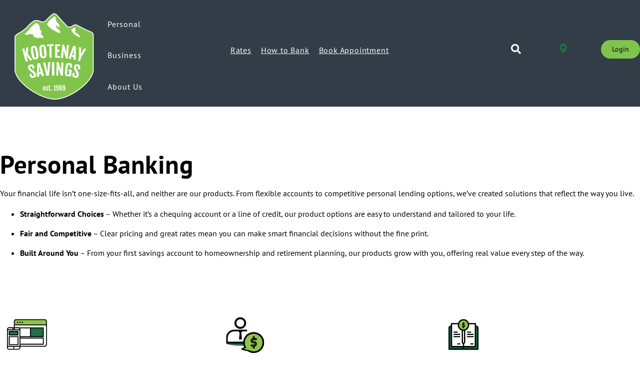

--- FILE ---
content_type: text/html;charset=UTF-8
request_url: https://www.kscu.com/personal/personal-banking
body_size: 115138
content:
<!DOCTYPE html>
<html ui-version="3" ui-mode="bootstrap" lang="en-US">
<head>
<META http-equiv="Content-Type" content="text/html; charset=UTF-8">
<title>Personal Banking - Kootenay Savings Credit Union</title>
<!--grid-layout-->
<script id="google-tag-manager">(function(w,d,s,l,i){w[l]=w[l]||[];w[l].push({'gtm.start':
            new Date().getTime(),event:'gtm.js'});var f=d.getElementsByTagName(s)[0],
            j=d.createElement(s),dl=l!='dataLayer'?'&l='+l:'';j.async=true;j.src=
            'https://www.googletagmanager.com/gtm.js?id='+i+dl;f.parentNode.insertBefore(j,f);
          })(window,document,'script','dataLayer','GTM-5VN2FBB');</script>
<!--ls:begin[meta-silverpop]-->
<meta name="com.silverpop.brandeddomains" content="">
<!--ls:end[meta-silverpop]-->
<script type="text/javascript" class="silverpop" src=""></script>
<!--ls:begin[stylesheet]-->
<style type="text/css">
          
          .iw_container
          {
            max-width:1281px !important;
            margin-left: auto !important;
            margin-right: auto !important;
          }
          .iw_stretch
          {
            min-width: 100% !important;
          }
        </style>
<!--ls:end[stylesheet]-->
<!--ls:begin[canonical]-->
<!--ls:end[canonical]-->
<!--ls:begin[script]-->
<!--ls:end[script]-->
<!--ls:begin[meta-keywords]-->
<meta name="keywords" content="personal banking kootenay savings,personal banking kootenay savings credit union,personal banking kscu">
<!--ls:end[meta-keywords]-->
<!--ls:begin[meta-description]-->
<meta name="description" content="The products, services and advice for your life and for your financial well-being. Personal banking for you - anywhere, anytime, 24/7.">
<!--ls:end[meta-description]-->
<!--ls:begin[custom-meta-data]-->
<meta property="publishtime" content="1759334194630">
<meta name="viewport" content="width=device-width, initial-scale=1.0, maximum-scale=1.0">
<meta name="tenantid" content="bc_kootenay">
<meta name="google-site-verification" content="7NChpSDzBkUCK8DDJSfjdXVzt5y9tkaPCVn1lwsfcqs">
<!--ls:end[custom-meta-data]-->
<!--ls:begin[meta-vpath]-->
<meta name="vpath" content="">
<!--ls:end[meta-vpath]-->
<!--ls:begin[meta-page-locale-name]-->
<meta name="page-locale-name" content="">
<!--ls:end[meta-page-locale-name]-->
<!--ls:begin[head-injection]--><link href="/global-styles/vendors/bootstrap/css/bootstrap.min.css" rel="stylesheet" type="text/css"><link href="/global-styles/theme.min.css" rel="stylesheet" type="text/css"><link href="/styles/brand.min.css" rel="stylesheet" type="text/css"><script src="/global-styles/js/jquery-3.2.1.min.js" type="text/javascript"></script><script src="/global-styles/js/c1-moment.js" type="text/javascript"></script><script src="/global-styles/js/c1-moment-timezone.js" type="text/javascript"></script><script src="/global-styles/js/js.cookie.js" type="text/javascript"></script><script src="/global-styles/js/c1-tabbed-layout.js" type="text/javascript"></script><script src="/global-styles/js/c1-collapsible-content.js" type="text/javascript"></script><script src="/global-styles/js/c1-collapsible-container.js" type="text/javascript"></script><script src="/global-styles/js/c1-customer-advisory.js" type="text/javascript"></script><script src="/global-styles/js/iframeResizer.js" type="text/javascript"></script><script src="/global-styles/vendors/slick/slick.js" type="text/javascript"></script><script src="/global-styles/js/c1-carousel.js" type="text/javascript"></script><script src="/global-styles/js/c1-cookie-acceptance.js" type="text/javascript"></script><script src="/global-styles/js/c1-javascript-component.js" type="text/javascript"></script><link rel="icon" type="image/png" href="/assets/favicon.png" /><!--ls:end[head-injection]--><!--ls:begin[tracker-injection]--><!--ls:end[tracker-injection]--><!--ls:begin[script]--><!--ls:end[script]--><!--ls:begin[script]--><!--ls:end[script]--></head>
<body class="">
<noscript>
<iframe style="display:none;visibility:hidden" width="0" height="0" src="https://www.googletagmanager.com/ns.html?id=GTM-5VN2FBB"></iframe>
</noscript>
<!--ls:begin[body]--><div class="iw_viewport-wrapper"><div class="container-fluid iw_section" id="sectionkvrvjgf8"> 
 <div class="row iw_row iw_stretch" id="rowkvrvjgf9"> 
  <div class="iw_columns col-lg-12" id="colkvrvjgfa"> 
   <div class="iw_component" id="iw_comp1636449096925">
     <style>#iw_comp1636449096925{}</style><!DOCTYPE HTML><style type="text/css"></style><div id="c1-sticky-content-spacer"></div><script type="text/javascript" src="/global-styles/js/header-c1-basic/sticky-header.js" defer></script><div class="header-navigation-wrapper  background-color-secondary-1 sticky-yes"><a class="skip-nav" href="#maincontent">Skip to main content</a><div class="nav-row-wrapper background-color-secondary-1">
      <div class="header-navigation-top-row-wrapper desired-padding background-color-secondary-1">
         <div class="header-navigation-top-row" id="c1-header-navigation-top-row">
            <style>
      .header-navigation-logo .mobile-image {
      	display: block;
        margin: 0 auto;
      } 
      .header-navigation-logo .desktop-image,
      .header-navigation-logo .tablet-image {
      	display: none;
      }
	  @media (min-width: 641px) {
        .header-navigation-logo .mobile-image {
      	  display: none;
        }  
      }
      </style>
            <style>
        @media (min-width: 641px) {
           .header-navigation-logo .tablet-image {
      	    display: block;
          }      
          .header-navigation-logo .desktop-image,
          .header-navigation-logo .mobile-image {
            display: none;
          }
        }

        @media(min-width: 1025px) {
           .header-navigation-logo .desktop-image {
             display: block;
           }
           .header-navigation-logo .tablet-image,
           .header-navigation-logo .mobile-image {
             display: none;
           }
        }
	  </style>
            <div class="header-navigation-logo ">
               <div class="logo">
                  <style>
              div[id="iw_comp1636449096925"] .logo img {              
                
                  width: auto;
                  max-width: unset;
                
                  height: 48px;
                  max-height: unset;
                	                           		
              }
            
              @media (min-width: 641px) {
                div[id="iw_comp1636449096925"] .logo img {              
                  
                    width: auto;
                    max-width: unset;
                  
                    height: 70px;
                    max-height: unset;
                  	                           		
                }
              }                
            
              /* 769px-1024px - Desktop (md) */
              @media (min-width: 769px) {
                div[id="iw_comp1636449096925"] .logo img {              
                  
                    width: auto;
                    max-width: unset;
                  
                    height: 70px;
                    max-height: unset;
                  
                }
              }
            
              /* 1025px-1280px - Desktop (lg) */ 
              @media (min-width: 1025px) {
                div[id="iw_comp1636449096925"] .logo img {              
                  
                    width: auto;
                    max-width: unset;
                  
                    height: 180px;
                    max-height: unset;
                  
                }
              }
            
              /* >=1281px - Desktop (xl) */
              @media (min-width: 1281px) {
                div[id="iw_comp1636449096925"] .logo img {              
                  
                    width: auto;
                    max-width: unset;
                  
                    height: 180px;
                    max-height: unset;
                  
                }
              }
            </style>
                  <div class="picture-image outside"><a href="/index" title="" aria-label=""><span class="link-title" aria-hidden="false" hidden="true" tabindex="0"></span><img src="/assets/img/logos/KS2023-CORPORATE-CREST-Green Background.png" class="desktop-image" title="" alt=""><img src="/assets/img/logos/KS2023-CORPORATE-CREST-Green Background.png" class="tablet-image" title="" alt=""><img src="/assets/img/logos/KS2023-CORPORATE-CREST-Green Background.png" class="mobile-image" title="" alt=""></a></div>
               </div>
            </div>
            <div class="header-navigation-secondary-nav ">
               <div class="header-navigation-secondary-nav-wrapper ">
                  <ul class="header-navigation-secondary-link-list ">
                     <li><a href="/resources/rates-fees">Rates</a></li>
                     <li><a href="/resources/learning-centre/how-to-bank">How to Bank</a></li>
                     <li><a href="https://outlook.office365.com/book/KSCUAppointments@kscu.com/">Book Appointment </a></li>
                  </ul>
               </div>
            </div>
            <div class="header-navigation-quick-actions">
               <div class="quick-actions-wrapper  quick-actions-no-button">
                  <div class="search-input-wrapper" id="header-search-button"><button class="header-navigation-action-icon header-search-button" onclick="onClickSearch(event, 'header-input-search')" aria-expanded="false" aria-label="Search"><i class="fa fa-search" aria-hidden="true"></i><span hidden="true" aria-hidden="false">Search</span></button><div class="header-search-input"><label for="header-input-search">Search</label><input type="text" id="header-input-search" class="input-search-field" onkeydown="javascript:onClickSearchButton(event, '/search-results', 'header-input-search')" onkeyup="javascript:onTextEntered(event, 'header-input-search', 'header-clear-btn')" name="inputSearch" title="Search" placeholder="Search" autocomplete="off" aria-label="Search" autofocus="true"><button id="header-clear-btn" class="clear" onclick="clearInput('header-input-search', 'header-clear-btn')"><i class="fal fa-times"></i><span hidden="true" aria-hidden="false">Clear Input</span></button></div>
                  </div>
                  <div class="header-find-branch-atm"><a href="/find-branches-atm" class="picture-image"><img src="//assets/img/icons/map.svg" alt="" aria-hidden="true"></a></div>
               </div>
            </div>
            <div class="header-navigation-login login-show-desktop-tablet-mobile" data-hamburger-position="left"><a class="header-navigation-login-btn general-cta-btn secondary-btn btn-outline-wcag" target="_blank" role="link" href="https://online.kscu.com/" title="Login" aria-label="Login">Login</a></div>
         </div>
      </div>
   </div>
   <div class="nav-row-wrapper background-color-secondary-1">
      <div class="header-navigation-bottom-row-wrapper desired-padding background-color-secondary-1">
         <div class="header-navigation-bottom-row " id="c1-header-navigation-bottom-row">
            <div class="header-navigation-primary-nav" role="navigation" aria-label="main">
               <div class="single-column-wrapper" role="menubar">
                  <div class="single-column-tab generic-outline-on-light" role="menuitem" aria-haspopup="true" aria-expanded="false" tabindex="0">Personal
                     <div class="single-column">
                        <div class="single-column-links-wrapper">
                           <div class="single-column-link-wrapper">
                              <ul>
                                 <li><a href="/personal/personal-banking" target="">Personal Banking</a></li>
                                 <li><a href="/personal/Personal+Accounts" target="">Accounts</a></li>
                                 <li><a href="/personal/borrowing" target="">Borrowing</a></li>
                                 <li><a href="/personal/save-invest" target="">Save &amp; Invest</a></li>
                                 <li><a href="/personal/financial-planning" target="">Financial Planning</a></li>
                                 <li><a href="/personal/credit-cards" target="">Credit Cards</a></li>
                                 <li><a href="/personal/banking-services" target="">Banking Services</a></li>
                                 <li><a href="/personal/wealth-advisors" target="">Wealth Advisors</a></li>
                              </ul>
                           </div>
                        </div>
                     </div>
                  </div>
                  <div class="single-column-tab generic-outline-on-light" role="menuitem" aria-haspopup="true" aria-expanded="false" tabindex="0">Business
                     <div class="single-column">
                        <div class="single-column-links-wrapper">
                           <div class="single-column-link-wrapper">
                              <ul>
                                 <li><a href="/business/business-banking" target="">Business Banking</a></li>
                                 <li><a href="/business/ceba-loans" target="">CEBA Loans</a></li>
                                 <li><a href="/business/Business+Accounts" target="">Business Accounts</a></li>
                                 <li><a href="/business/borrowing" target="">Borrowing</a></li>
                                 <li><a href="/business/business-credit-cards" target="">Business Credit Cards</a></li>
                                 <li><a href="/business/business-services" target="">Business Services</a></li>
                                 <li><a href="/business/commercial-advisors" target="">Commercial Advisors</a></li>
                              </ul>
                           </div>
                        </div>
                     </div>
                  </div>
                  <div class="single-column-tab generic-outline-on-light" role="menuitem" aria-haspopup="true" aria-expanded="false" tabindex="0">About Us
                     <div class="single-column">
                        <div class="single-column-links-wrapper">
                           <div class="single-column-link-wrapper">
                              <ul>
                                 <li><a href="/about-us/overview" target="">Overview</a></li>
                                 <li><a href="/about-us/Community+Giving" target="">Community</a></li>
                                 <li><a href="/about-us/Financial-Literacy" target="">Financial Literacy</a></li>
                                 <li><a href="/about-us/Living+Wage" target="">Living Wage</a></li>
                                 <li><a href="/about-us/member-benefits" target="">Member Benefits</a></li>
                                 <li><a href="/about-us/careers" target="">Careers</a></li>
                                 <li><a href="/about-us/governance" target="">Governance</a></li>
                                 <li><a href="/about-us/latest-news" target="">Latest News</a></li>
                                 <li><a href="/about-us/contact-us" target="">Contact Us</a></li>
                              </ul>
                           </div>
                        </div>
                     </div>
                  </div>
               </div>
            </div>
            <div class="megahamburger-wrapper" data-menu-state="closed" data-current-level="1" data-hamburger-position="left">
               <div class="megahamburger-navigation-controls"><button class="hamburger-navigation-open-menu-btn" aria-label="Open Menu" aria-expanded="false"><span>Menu</span></button></div>
               <div class="megahamburger-navigation-wrapper"><button class="hamburger-navigation-close-menu-btn" aria-label="" aria-expanded="true"><span hidden="true"></span></button><div class="hamburger-scroll-container">
                     <div class="search-input-wrapper megahamburger-menu-header" id="hamburger-search-button"><button class="header-navigation-action-icon header-search-button" id="hamburger-search-btn" aria-expanded="false" onclick="javascript:onClickSearch(event, 'hamburger-input-search')"><i class="fa fa-search" aria-hidden="true"></i><span hidden="true" aria-hidden="false">Search</span></button><div class="header-search-input hamburger-search-input-wrapper"><label for="hamburger-input-search">Search</label><input type="text" id="hamburger-input-search" class="input-search-field" onkeydown="javascript:onClickSearchButton(event, '/search-results', 'hamburger-input-search')" onkeyup="javascript:onTextEntered(event, 'hamburger-input-search', 'hamburger-clear-btn')" name="inputSearch" title="Search" placeholder="Search" autocomplete="off" aria-label="Search" autofocus="true"><button id="hamburger-clear-btn" class="clear" onclick="javascript:clearInput('hamburger-input-search', 'hamburger-clear-btn')"><i class="fal fa-times"></i></button></div>
                     </div><span class="megahamburger-section-item-back" tabindex="0" aria-label="previous menu button" role="button"></span><ul class="megahamburger-menu-list" role="menubar">
                        <li class="megahamburger-menu-item" role="menuitem">
                           <h5 class="megahamburger-menu-item-heading generic-outline-on-light" tabindex="0" role="button" aria-haspopup="true">Personal<span class="megahamburger-menu-item-icon"><i class="fa fa-chevron-right" aria-hidden="true"></i></span></h5>
                           <div class="megahamburger-menu-section-list">
                              <div class="megahamburger-menu-section-content">
                                 <div class="megahamburger-menu-section-content-item"><a href="/personal/personal-banking" target="">Personal</a></div>
                              </div>
                              <div class="megahamburger-submenu-section-list">
                                 <div class="megahamburger-menu-list hamburger-level-two">
                                    <h5 class="megahamburger-menu-item-child-heading generic-outline-on-dark" tabindex="0" role="button" aria-haspopup="true"><a href="/personal/personal-banking" target="">Personal Banking</a></h5>
                                    <div class="megahamburger-menu-subsection-content">
                                       <div class="megahamburger-menu-section-content-item"><a href="/personal/personal-banking" target="">Personal Banking</a></div>
                                       <div class="megahamburger-quick-links-wrapper">
                                          <ul class="megahamburger-quick-links child-quick-links"></ul>
                                       </div>
                                    </div>
                                 </div>
                                 <div class="megahamburger-menu-list hamburger-level-two">
                                    <h5 class="megahamburger-menu-item-child-heading generic-outline-on-dark" tabindex="0" role="button" aria-haspopup="true"><a href="/personal/Personal+Accounts" target="">Accounts</a></h5>
                                    <div class="megahamburger-menu-subsection-content">
                                       <div class="megahamburger-menu-section-content-item"><a href="/personal/Personal+Accounts" target="">Accounts</a></div>
                                       <div class="megahamburger-quick-links-wrapper">
                                          <ul class="megahamburger-quick-links child-quick-links"></ul>
                                       </div>
                                    </div>
                                 </div>
                                 <div class="megahamburger-menu-list hamburger-level-two">
                                    <h5 class="megahamburger-menu-item-child-heading generic-outline-on-dark" tabindex="0" role="button" aria-haspopup="true"><a href="/personal/borrowing" target="">Borrowing</a></h5>
                                    <div class="megahamburger-menu-subsection-content">
                                       <div class="megahamburger-menu-section-content-item"><a href="/personal/borrowing" target="">Borrowing</a></div>
                                       <div class="megahamburger-quick-links-wrapper">
                                          <ul class="megahamburger-quick-links child-quick-links"></ul>
                                       </div>
                                    </div>
                                 </div>
                                 <div class="megahamburger-menu-list hamburger-level-two">
                                    <h5 class="megahamburger-menu-item-child-heading generic-outline-on-dark" tabindex="0" role="button" aria-haspopup="true"><a href="/personal/save-invest" target="">Save &amp; Invest</a></h5>
                                    <div class="megahamburger-menu-subsection-content">
                                       <div class="megahamburger-menu-section-content-item"><a href="/personal/save-invest" target="">Save &amp; Invest</a></div>
                                       <div class="megahamburger-quick-links-wrapper">
                                          <ul class="megahamburger-quick-links child-quick-links"></ul>
                                       </div>
                                    </div>
                                 </div>
                                 <div class="megahamburger-menu-list hamburger-level-two">
                                    <h5 class="megahamburger-menu-item-child-heading generic-outline-on-dark" tabindex="0" role="button" aria-haspopup="true"><a href="/personal/financial-planning" target="">Financial Planning</a></h5>
                                    <div class="megahamburger-menu-subsection-content">
                                       <div class="megahamburger-menu-section-content-item"><a href="/personal/financial-planning" target="">Financial Planning</a></div>
                                       <div class="megahamburger-quick-links-wrapper">
                                          <ul class="megahamburger-quick-links child-quick-links"></ul>
                                       </div>
                                    </div>
                                 </div>
                                 <div class="megahamburger-menu-list hamburger-level-two">
                                    <h5 class="megahamburger-menu-item-child-heading generic-outline-on-dark" tabindex="0" role="button" aria-haspopup="true"><a href="/personal/credit-cards" target="">Credit Cards</a></h5>
                                    <div class="megahamburger-menu-subsection-content">
                                       <div class="megahamburger-menu-section-content-item"><a href="/personal/credit-cards" target="">Credit Cards</a></div>
                                       <div class="megahamburger-quick-links-wrapper">
                                          <ul class="megahamburger-quick-links child-quick-links"></ul>
                                       </div>
                                    </div>
                                 </div>
                                 <div class="megahamburger-menu-list hamburger-level-two">
                                    <h5 class="megahamburger-menu-item-child-heading generic-outline-on-dark" tabindex="0" role="button" aria-haspopup="true"><a href="/personal/banking-services" target="">Banking Services</a></h5>
                                    <div class="megahamburger-menu-subsection-content">
                                       <div class="megahamburger-menu-section-content-item"><a href="/personal/banking-services" target="">Banking Services</a></div>
                                       <div class="megahamburger-quick-links-wrapper">
                                          <ul class="megahamburger-quick-links child-quick-links"></ul>
                                       </div>
                                    </div>
                                 </div>
                                 <div class="megahamburger-menu-list hamburger-level-two">
                                    <h5 class="megahamburger-menu-item-child-heading generic-outline-on-dark" tabindex="0" role="button" aria-haspopup="true"><a href="/personal/wealth-advisors" target="">Wealth Advisors</a></h5>
                                    <div class="megahamburger-menu-subsection-content">
                                       <div class="megahamburger-menu-section-content-item"><a href="/personal/wealth-advisors" target="">Wealth Advisors</a></div>
                                       <div class="megahamburger-quick-links-wrapper">
                                          <ul class="megahamburger-quick-links child-quick-links"></ul>
                                       </div>
                                    </div>
                                 </div>
                              </div>
                           </div>
                        </li>
                        <li class="megahamburger-menu-item" role="menuitem">
                           <h5 class="megahamburger-menu-item-heading generic-outline-on-light" tabindex="0" role="button" aria-haspopup="true">Business<span class="megahamburger-menu-item-icon"><i class="fa fa-chevron-right" aria-hidden="true"></i></span></h5>
                           <div class="megahamburger-menu-section-list">
                              <div class="megahamburger-menu-section-content">
                                 <div class="megahamburger-menu-section-content-item"><a href="/business/business-banking" target="">Business</a></div>
                              </div>
                              <div class="megahamburger-submenu-section-list">
                                 <div class="megahamburger-menu-list hamburger-level-two">
                                    <h5 class="megahamburger-menu-item-child-heading generic-outline-on-dark" tabindex="0" role="button" aria-haspopup="true"><a href="/business/business-banking" target="">Business Banking</a></h5>
                                    <div class="megahamburger-menu-subsection-content">
                                       <div class="megahamburger-menu-section-content-item"><a href="/business/business-banking" target="">Business Banking</a></div>
                                       <div class="megahamburger-quick-links-wrapper">
                                          <ul class="megahamburger-quick-links child-quick-links"></ul>
                                       </div>
                                    </div>
                                 </div>
                                 <div class="megahamburger-menu-list hamburger-level-two">
                                    <h5 class="megahamburger-menu-item-child-heading generic-outline-on-dark" tabindex="0" role="button" aria-haspopup="true"><a href="/business/ceba-loans" target="">CEBA Loans</a></h5>
                                    <div class="megahamburger-menu-subsection-content">
                                       <div class="megahamburger-menu-section-content-item"><a href="/business/ceba-loans" target="">CEBA Loans</a></div>
                                       <div class="megahamburger-quick-links-wrapper">
                                          <ul class="megahamburger-quick-links child-quick-links"></ul>
                                       </div>
                                    </div>
                                 </div>
                                 <div class="megahamburger-menu-list hamburger-level-two">
                                    <h5 class="megahamburger-menu-item-child-heading generic-outline-on-dark" tabindex="0" role="button" aria-haspopup="true"><a href="/business/Business+Accounts" target="">Business Accounts</a></h5>
                                    <div class="megahamburger-menu-subsection-content">
                                       <div class="megahamburger-menu-section-content-item"><a href="/business/Business+Accounts" target="">Business Accounts</a></div>
                                       <div class="megahamburger-quick-links-wrapper">
                                          <ul class="megahamburger-quick-links child-quick-links"></ul>
                                       </div>
                                    </div>
                                 </div>
                                 <div class="megahamburger-menu-list hamburger-level-two">
                                    <h5 class="megahamburger-menu-item-child-heading generic-outline-on-dark" tabindex="0" role="button" aria-haspopup="true"><a href="/business/borrowing" target="">Borrowing</a></h5>
                                    <div class="megahamburger-menu-subsection-content">
                                       <div class="megahamburger-menu-section-content-item"><a href="/business/borrowing" target="">Borrowing</a></div>
                                       <div class="megahamburger-quick-links-wrapper">
                                          <ul class="megahamburger-quick-links child-quick-links"></ul>
                                       </div>
                                    </div>
                                 </div>
                                 <div class="megahamburger-menu-list hamburger-level-two">
                                    <h5 class="megahamburger-menu-item-child-heading generic-outline-on-dark" tabindex="0" role="button" aria-haspopup="true"><a href="/business/business-credit-cards" target="">Business Credit Cards</a></h5>
                                    <div class="megahamburger-menu-subsection-content">
                                       <div class="megahamburger-menu-section-content-item"><a href="/business/business-credit-cards" target="">Business Credit Cards</a></div>
                                       <div class="megahamburger-quick-links-wrapper">
                                          <ul class="megahamburger-quick-links child-quick-links"></ul>
                                       </div>
                                    </div>
                                 </div>
                                 <div class="megahamburger-menu-list hamburger-level-two">
                                    <h5 class="megahamburger-menu-item-child-heading generic-outline-on-dark" tabindex="0" role="button" aria-haspopup="true"><a href="/business/business-services" target="">Business Services</a></h5>
                                    <div class="megahamburger-menu-subsection-content">
                                       <div class="megahamburger-menu-section-content-item"><a href="/business/business-services" target="">Business Services</a></div>
                                       <div class="megahamburger-quick-links-wrapper">
                                          <ul class="megahamburger-quick-links child-quick-links"></ul>
                                       </div>
                                    </div>
                                 </div>
                                 <div class="megahamburger-menu-list hamburger-level-two">
                                    <h5 class="megahamburger-menu-item-child-heading generic-outline-on-dark" tabindex="0" role="button" aria-haspopup="true"><a href="/business/commercial-advisors" target="">Commercial Advisors</a></h5>
                                    <div class="megahamburger-menu-subsection-content">
                                       <div class="megahamburger-menu-section-content-item"><a href="/business/commercial-advisors" target="">Commercial Advisors</a></div>
                                       <div class="megahamburger-quick-links-wrapper">
                                          <ul class="megahamburger-quick-links child-quick-links"></ul>
                                       </div>
                                    </div>
                                 </div>
                              </div>
                           </div>
                        </li>
                        <li class="megahamburger-menu-item" role="menuitem">
                           <h5 class="megahamburger-menu-item-heading generic-outline-on-light" tabindex="0" role="button" aria-haspopup="true">About Us<span class="megahamburger-menu-item-icon"><i class="fa fa-chevron-right" aria-hidden="true"></i></span></h5>
                           <div class="megahamburger-menu-section-list">
                              <div class="megahamburger-menu-section-content">
                                 <div class="megahamburger-menu-section-content-item"><a href="/about-us/overview" target="">About Us</a></div>
                              </div>
                              <div class="megahamburger-submenu-section-list">
                                 <div class="megahamburger-menu-list hamburger-level-two">
                                    <h5 class="megahamburger-menu-item-child-heading generic-outline-on-dark" tabindex="0" role="button" aria-haspopup="true"><a href="/about-us/overview" target="">Overview</a></h5>
                                    <div class="megahamburger-menu-subsection-content">
                                       <div class="megahamburger-menu-section-content-item"><a href="/about-us/overview" target="">Overview</a></div>
                                       <div class="megahamburger-quick-links-wrapper">
                                          <ul class="megahamburger-quick-links child-quick-links"></ul>
                                       </div>
                                    </div>
                                 </div>
                                 <div class="megahamburger-menu-list hamburger-level-two">
                                    <h5 class="megahamburger-menu-item-child-heading generic-outline-on-dark" tabindex="0" role="button" aria-haspopup="true"><a href="/about-us/Community+Giving" target="">Community</a></h5>
                                    <div class="megahamburger-menu-subsection-content">
                                       <div class="megahamburger-menu-section-content-item"><a href="/about-us/Community+Giving" target="">Community</a></div>
                                       <div class="megahamburger-quick-links-wrapper">
                                          <ul class="megahamburger-quick-links child-quick-links"></ul>
                                       </div>
                                    </div>
                                 </div>
                                 <div class="megahamburger-menu-list hamburger-level-two">
                                    <h5 class="megahamburger-menu-item-child-heading generic-outline-on-dark" tabindex="0" role="button" aria-haspopup="true"><a href="/about-us/Financial-Literacy" target="">Financial Literacy</a></h5>
                                    <div class="megahamburger-menu-subsection-content">
                                       <div class="megahamburger-menu-section-content-item"><a href="/about-us/Financial-Literacy" target="">Financial Literacy</a></div>
                                       <div class="megahamburger-quick-links-wrapper">
                                          <ul class="megahamburger-quick-links child-quick-links"></ul>
                                       </div>
                                    </div>
                                 </div>
                                 <div class="megahamburger-menu-list hamburger-level-two">
                                    <h5 class="megahamburger-menu-item-child-heading generic-outline-on-dark" tabindex="0" role="button" aria-haspopup="true"><a href="/about-us/Living+Wage" target="">Living Wage</a></h5>
                                    <div class="megahamburger-menu-subsection-content">
                                       <div class="megahamburger-menu-section-content-item"><a href="/about-us/Living+Wage" target="">Living Wage</a></div>
                                       <div class="megahamburger-quick-links-wrapper">
                                          <ul class="megahamburger-quick-links child-quick-links"></ul>
                                       </div>
                                    </div>
                                 </div>
                                 <div class="megahamburger-menu-list hamburger-level-two">
                                    <h5 class="megahamburger-menu-item-child-heading generic-outline-on-dark" tabindex="0" role="button" aria-haspopup="true"><a href="/about-us/member-benefits" target="">Member Benefits</a></h5>
                                    <div class="megahamburger-menu-subsection-content">
                                       <div class="megahamburger-menu-section-content-item"><a href="/about-us/member-benefits" target="">Member Benefits</a></div>
                                       <div class="megahamburger-quick-links-wrapper">
                                          <ul class="megahamburger-quick-links child-quick-links"></ul>
                                       </div>
                                    </div>
                                 </div>
                                 <div class="megahamburger-menu-list hamburger-level-two">
                                    <h5 class="megahamburger-menu-item-child-heading generic-outline-on-dark" tabindex="0" role="button" aria-haspopup="true"><a href="/about-us/careers" target="">Careers</a></h5>
                                    <div class="megahamburger-menu-subsection-content">
                                       <div class="megahamburger-menu-section-content-item"><a href="/about-us/careers" target="">Careers</a></div>
                                       <div class="megahamburger-quick-links-wrapper">
                                          <ul class="megahamburger-quick-links child-quick-links"></ul>
                                       </div>
                                    </div>
                                 </div>
                                 <div class="megahamburger-menu-list hamburger-level-two">
                                    <h5 class="megahamburger-menu-item-child-heading generic-outline-on-dark" tabindex="0" role="button" aria-haspopup="true"><a href="/about-us/governance" target="">Governance</a></h5>
                                    <div class="megahamburger-menu-subsection-content">
                                       <div class="megahamburger-menu-section-content-item"><a href="/about-us/governance" target="">Governance</a></div>
                                       <div class="megahamburger-quick-links-wrapper">
                                          <ul class="megahamburger-quick-links child-quick-links"></ul>
                                       </div>
                                    </div>
                                 </div>
                                 <div class="megahamburger-menu-list hamburger-level-two">
                                    <h5 class="megahamburger-menu-item-child-heading generic-outline-on-dark" tabindex="0" role="button" aria-haspopup="true"><a href="/about-us/latest-news" target="">Latest News</a></h5>
                                    <div class="megahamburger-menu-subsection-content">
                                       <div class="megahamburger-menu-section-content-item"><a href="/about-us/latest-news" target="">Latest News</a></div>
                                       <div class="megahamburger-quick-links-wrapper">
                                          <ul class="megahamburger-quick-links child-quick-links"></ul>
                                       </div>
                                    </div>
                                 </div>
                                 <div class="megahamburger-menu-list hamburger-level-two">
                                    <h5 class="megahamburger-menu-item-child-heading generic-outline-on-dark" tabindex="0" role="button" aria-haspopup="true"><a href="/about-us/contact-us" target="">Contact Us</a></h5>
                                    <div class="megahamburger-menu-subsection-content">
                                       <div class="megahamburger-menu-section-content-item"><a href="/about-us/contact-us" target="">Contact Us</a></div>
                                       <div class="megahamburger-quick-links-wrapper">
                                          <ul class="megahamburger-quick-links child-quick-links"></ul>
                                       </div>
                                    </div>
                                 </div>
                              </div>
                           </div>
                        </li>
                     </ul>
                     <div class="megahamburger-quick-links-wrapper">
                        <ul class="megahamburger-quick-links">
                           <li class="megahamburger-quick-link"><a href="/resources/rates-fees">Rates</a></li>
                           <li class="megahamburger-quick-link"><a href="/resources/learning-centre/how-to-bank">How to Bank</a></li>
                           <li class="megahamburger-quick-link"><a href="https://outlook.office365.com/book/KSCUAppointments@kscu.com/">Book Appointment </a></li>
                           <li class="megahamburger-quick-link"><a href="/find-branches-atm">Find Branches & ATM</a></li>
                        </ul>
                     </div>
                  </div>
               </div>
            </div>
         </div>
      </div>
   </div><script type="text/javascript" src="/global-styles/js/header-c1-basic/single-col.js" defer></script><script type="text/javascript" src="/global-styles/js/header-c1-basic/hamburger.js" defer></script><script type="text/javascript" src="/global-styles/js/header-c1-basic/quick-search.js" defer></script></div> 
   </div> 
   <div class="iw_component" id="iw_comp1639519423833">
     <style>#iw_comp1639519423434{}</style><ficanex-tunnel-chat
        data-handle="kscu"
        issue-id="011"
        code-settings="window.adaSettings = {cluster:'ficanex'}"
        hide-breakpoints=""
        design-mode="true"
        disabled="false"
        location-services="false"
>
</ficanex-tunnel-chat>
<script src="https://plugins.central1.cc/c1/ficanex-tunnel-chat/stable/ficanex-tunnel-chat.js"></script> 
   </div> 
  </div> 
 </div> 
</div> 
<div class="container-fluid iw_section" id="sectionkuozoirp"> 
 <div class="row iw_row iw_container" id="rowkuozoirq"> 
  <div class="iw_columns col-lg-12" id="colkuozoirr"> 
   <div class="iw_placeholder" id="iw_placeholder1634097870852"> 
    <div class="iw_component" id="iw_comp1636449111860">
      <style>#iw_comp1636449112960{}</style><!DOCTYPE HTML><style type="text/css">
			/* XS Breakpoint */
			
				div[id="iw_comp1636449111860"]  {
					height: 60px
				}
			
			/* SM breakpoint: 641px-768px - Tablet (sm)*/
			
			/* MD breakpoint: 769px-1024px - Desktop (md) */
			
				@media (min-width: 769px) {
					div[id="iw_comp1636449111860"]  {
						height: 90px
					}
				}
			
			/* LG breakpoint: 1025px-1280px - Desktop (lg) */
			
			/* XL breakpoint: >=1281px - Desktop (xl) */
			</style><style type="text/css"></style><div class="component-c1-content-spacer " data-bgcolor="background-color-transparent">&nbsp;</div><script type="text/javascript">
			var root = document.getElementById("iw_comp1636449111860");
            if ((root !== '')) {
            	var x = root.getElementsByClassName("component-c1-content-spacer")[0].getAttribute("data-bgcolor");
				root.className = "iw_component " + x;            
            }						
		 </script> 
    </div> 
    <div class="iw_component" id="iw_comp1636449111861">
      <!--ls:begin[component-1636449111861]--><style>#iw_comp1636449111861{}</style><!DOCTYPE HTML><div class="background-color-transparent ">
   <style type="text/css">
				div[id="iw_comp1636449111861"] .component {
					padding: 0
				}
			
			/* 641px-768px - Tablet (sm) */
			
			/* 769px-1024px - Desktop (md) */
					
			/* 1025px-1280px - Desktop (lg) */
					
			/* >=1281px - Desktop (xl) */
			
			  /* 641px-768px - Tablet (sm) */
			
			/* 769px-1024px - Desktop (md) */
					
			/* 1025px-1280px - Desktop (lg) */
					
			/* >=1281px - Desktop (xl) */
			</style>
   <div class="component ">
      <style type="text/css">
			/* 641px-768px - Tablet (sm) */
			
			/* 769px-1024px - Desktop (md) */
					
			/* 1025px-1280px - Desktop (lg) */
					
			/* >=1281px - Desktop (xl) */
			
			  /* 641px-768px - Tablet (sm) */
			
			/* 769px-1024px - Desktop (md) */
					
			/* 1025px-1280px - Desktop (lg) */
					
			/* >=1281px - Desktop (xl) */
			</style>
      <div class="component-richtext inner-padding-d90838276e133 background-color-transparent ">
         <div class="richtext-content" in-context-type="textarea"><h1>Personal Banking</h1>
<p><span data-contrast="auto">Your financial life isn&rsquo;t one-size-fits-all, and neither are our products. From flexible accounts to competitive personal lending options, we&rsquo;ve created solutions that reflect the way you live.</span><span data-ccp-props="{&quot;134233117&quot;:true,&quot;134233118&quot;:true,&quot;201341983&quot;:0,&quot;335559740&quot;:240}">&nbsp;</span></p>
<ul>
<li aria-setsize="-1" data-leveltext="" data-font="Symbol" data-listid="7" data-list-defn-props="{&quot;335552541&quot;:1,&quot;335559685&quot;:720,&quot;335559991&quot;:360,&quot;469769226&quot;:&quot;Symbol&quot;,&quot;469769242&quot;:[8226],&quot;469777803&quot;:&quot;left&quot;,&quot;469777804&quot;:&quot;&quot;,&quot;469777815&quot;:&quot;multilevel&quot;}" data-aria-posinset="1" data-aria-level="1"><strong><span data-contrast="auto">Straightforward Choices</span></strong><span data-contrast="auto"> &ndash; Whether it&rsquo;s a chequing account or a line of credit, our product options are easy to understand and tailored to your life.</span></li>
<li aria-setsize="-1" data-leveltext="" data-font="Symbol" data-listid="7" data-list-defn-props="{&quot;335552541&quot;:1,&quot;335559685&quot;:720,&quot;335559991&quot;:360,&quot;469769226&quot;:&quot;Symbol&quot;,&quot;469769242&quot;:[8226],&quot;469777803&quot;:&quot;left&quot;,&quot;469777804&quot;:&quot;&quot;,&quot;469777815&quot;:&quot;multilevel&quot;}" data-aria-posinset="1" data-aria-level="1"><strong><span data-contrast="auto">Fair and Competitive</span></strong><span data-contrast="auto"> &ndash; Clear pricing and great rates mean you can make smart financial decisions without the fine print.</span></li>
<li aria-setsize="-1" data-leveltext="" data-font="Symbol" data-listid="7" data-list-defn-props="{&quot;335552541&quot;:1,&quot;335559685&quot;:720,&quot;335559991&quot;:360,&quot;469769226&quot;:&quot;Symbol&quot;,&quot;469769242&quot;:[8226],&quot;469777803&quot;:&quot;left&quot;,&quot;469777804&quot;:&quot;&quot;,&quot;469777815&quot;:&quot;multilevel&quot;}" data-aria-posinset="1" data-aria-level="1"><strong><span data-contrast="auto">Built Around You</span></strong><span data-contrast="auto"> &ndash; From your first savings account to homeownership and retirement planning, our products grow with you, offering real value every step of the way.</span><span data-ccp-props="{&quot;134233117&quot;:true,&quot;134233118&quot;:true,&quot;201341983&quot;:0,&quot;335559740&quot;:240}">&nbsp;</span></li>
</ul></div>
      </div>
   </div>
</div><!--ls:end[component-1636449111861]--> 
    </div> 
    <div class="iw_component" id="iw_comp1636449111862">
      <style>#iw_comp1636449111862{}</style><!DOCTYPE HTML><style type="text/css">
			/* XS Breakpoint */
			
				div[id="iw_comp1636449111862"]  {
					height: 50px
				}
			
			/* SM breakpoint: 641px-768px - Tablet (sm)*/
			
			/* MD breakpoint: 769px-1024px - Desktop (md) */
			
				@media (min-width: 769px) {
					div[id="iw_comp1636449111862"]  {
						height: 80px
					}
				}
			
			/* LG breakpoint: 1025px-1280px - Desktop (lg) */
			
			/* XL breakpoint: >=1281px - Desktop (xl) */
			</style><style type="text/css"></style><div class="component-c1-content-spacer " data-bgcolor="background-color-transparent">&nbsp;</div><script type="text/javascript">
			var root = document.getElementById("iw_comp1636449111862");
            if ((root !== '')) {
            	var x = root.getElementsByClassName("component-c1-content-spacer")[0].getAttribute("data-bgcolor");
				root.className = "iw_component " + x;            
            }						
		 </script> 
    </div> 
    <div class="iw_component" id="iw_comp1636449111864">
      <style>#iw_comp1636449111864{}</style><!DOCTYPE HTML><div class="background-color-transparent ">
   <style type="text/css">
			/* 641px-768px - Tablet (sm) */
			
			/* 769px-1024px - Desktop (md) */
					
			/* 1025px-1280px - Desktop (lg) */
					
			/* >=1281px - Desktop (xl) */
			
			  /* 641px-768px - Tablet (sm) */
			
			/* 769px-1024px - Desktop (md) */
					
			/* 1025px-1280px - Desktop (lg) */
					
			/* >=1281px - Desktop (xl) */
			</style>
   <style type="text/css">
			/* XS Breakpoint */
			
			/* SM breakpoint: 641px-768px - Tablet (sm)*/
			
			/* MD breakpoint: 769px-1024px - Desktop (md) */
			
			/* LG breakpoint: 1025px-1280px - Desktop (lg) */
			
			/* XL breakpoint: >=1281px - Desktop (xl) */
			</style>
   <style type="text/css"></style>
   <div class="component ">
      <div class="layout-c1-grid album grid-rows-1 grid-columns-3 ">
         <div class="layout-grid-container">
            <div class="layout-grid-item stretch-to-fill background-color-transparent">
               <style type="text/css">
			/* 641px-768px - Tablet (sm) */
			
			/* 769px-1024px - Desktop (md) */
					
			/* 1025px-1280px - Desktop (lg) */
					
			/* >=1281px - Desktop (xl) */
			
			  /* 641px-768px - Tablet (sm) */
			
			/* 769px-1024px - Desktop (md) */
					
			/* 1025px-1280px - Desktop (lg) */
					
			/* >=1281px - Desktop (xl) */
			</style>
               <div class="component-icon-info-card inner-padding-d90838302e252 icon-top icon-size-md text-align-left ">
                  <div class="icon-info-card-container">
                     <div class="icon-info-card-icon" in-context-type="Image"><img src="/assets/img/images/Icon-WaysToBank.svg" alt="" aria-hidden="true"></div>
                     <div class="icon-info-card-text-content">
                        <div>
                           <h3 class="icon-info-card-heading"> 				 				​Bank Anywhere 			</h3>
                        </div>
                        <div class="icon-info-card-content" in-context-type="textarea"><p><span style="color: #000000;">The freedom to bank online, on mobile, in-branch, at ATMs across Canada and by phone.<br /><br /></span></p></div>
                        <div class="icon-info-card-read-more-link component-button button-display-block"><a href="/resources/ways-to-bank" class="link" title="Ways to Bank">​​SEE ALL THE WAYS TO BANK</a></div>
                     </div>
                  </div>
               </div>
            </div>
            <div class="layout-grid-item stretch-to-fill background-color-transparent">
               <style type="text/css">
			/* 641px-768px - Tablet (sm) */
			
			/* 769px-1024px - Desktop (md) */
					
			/* 1025px-1280px - Desktop (lg) */
					
			/* >=1281px - Desktop (xl) */
			
			  /* 641px-768px - Tablet (sm) */
			
			/* 769px-1024px - Desktop (md) */
					
			/* 1025px-1280px - Desktop (lg) */
					
			/* >=1281px - Desktop (xl) */
			</style>
               <div class="component-icon-info-card inner-padding-d90838302e326 icon-top icon-size-md text-align-left ">
                  <div class="icon-info-card-container">
                     <div class="icon-info-card-icon" in-context-type="Image"><img src="/assets/img/images/Icon-Advisor.svg" alt="" aria-hidden="true"></div>
                     <div class="icon-info-card-text-content">
                        <div>
                           <h3 class="icon-info-card-heading"> 				 				​Advice 			</h3>
                        </div>
                        <div class="icon-info-card-content" in-context-type="textarea"><p><span style="color: #000000;">Not just expert advice, but friendly advice. Our advisors succeed when you succeed.<br /><br /></span></p>
<p><a style="color: #81c44d; font-size: 16px;" href="tel:+1%20800.665.5728">​CALL US AT 1.800.665.5728</a></p></div>
                     </div>
                  </div>
               </div>
            </div>
            <div class="layout-grid-item stretch-to-fill background-color-transparent">
               <style type="text/css">
			/* 641px-768px - Tablet (sm) */
			
			/* 769px-1024px - Desktop (md) */
					
			/* 1025px-1280px - Desktop (lg) */
					
			/* >=1281px - Desktop (xl) */
			
			  /* 641px-768px - Tablet (sm) */
			
			/* 769px-1024px - Desktop (md) */
					
			/* 1025px-1280px - Desktop (lg) */
					
			/* >=1281px - Desktop (xl) */
			</style>
               <div class="component-icon-info-card inner-padding-d90838302e397 icon-top icon-size-md text-align-left ">
                  <div class="icon-info-card-container">
                     <div class="icon-info-card-icon" in-context-type="Image"><img src="/assets/img/images/Icon-LearningCenter.svg" alt="" aria-hidden="true"></div>
                     <div class="icon-info-card-text-content">
                        <div>
                           <h3 class="icon-info-card-heading"> 				 				​Learning Centre 			</h3>
                        </div>
                        <div class="icon-info-card-content" in-context-type="textarea"><p><span style="color: #000000;">Go to school on your finances to put you in the best position to improve your financial well-being.<br /><br /></span></p></div>
                        <div class="icon-info-card-read-more-link component-button button-display-block"><a href="/resources/learning-centre" class="link" title="Learning Centre">​CHECK OUT THE LEARNING CENTRE</a></div>
                     </div>
                  </div>
               </div>
            </div>
         </div>
      </div>
   </div>
</div> 
    </div> 
    <div class="iw_component" id="iw_comp1636449111871">
      <style>#iw_comp1636449111871{}</style><!DOCTYPE HTML><style type="text/css">
			/* XS Breakpoint */
			
				div[id="iw_comp1636449111871"]  {
					height: 60px
				}
			
			/* SM breakpoint: 641px-768px - Tablet (sm)*/
			
			/* MD breakpoint: 769px-1024px - Desktop (md) */
			
				@media (min-width: 769px) {
					div[id="iw_comp1636449111871"]  {
						height: 100px
					}
				}
			
			/* LG breakpoint: 1025px-1280px - Desktop (lg) */
			
			/* XL breakpoint: >=1281px - Desktop (xl) */
			</style><style type="text/css"></style><div class="component-c1-content-spacer " data-bgcolor="background-color-transparent">&nbsp;</div><script type="text/javascript">
			var root = document.getElementById("iw_comp1636449111871");
            if ((root !== '')) {
            	var x = root.getElementsByClassName("component-c1-content-spacer")[0].getAttribute("data-bgcolor");
				root.className = "iw_component " + x;            
            }						
		 </script> 
    </div> 
    <div class="iw_component" id="iw_comp1636449111872">
      <!--ls:begin[component-1636449111872]--><style>#iw_comp1636449111872{}</style><!DOCTYPE HTML><div class="background-color-transparent ">
   <style type="text/css">
			/* 641px-768px - Tablet (sm) */
			
			/* 769px-1024px - Desktop (md) */
					
			/* 1025px-1280px - Desktop (lg) */
					
			/* >=1281px - Desktop (xl) */
			
			  /* 641px-768px - Tablet (sm) */
			
			/* 769px-1024px - Desktop (md) */
					
			/* 1025px-1280px - Desktop (lg) */
					
			/* >=1281px - Desktop (xl) */
			</style>
   <style type="text/css">				
                div[id='iw_comp1636449111872'] .component-picture .picture-image img {
             		
             			object-fit: fill;
             		
  								font-family: 'object-fit: fill;';		
             				
       			 }
            </style>
   <div class="component  ">
      <div class="row">
         <div class="col-sm-6">
            <style type="text/css">
			div[id="iw_comp1636449111872"] .component .component-picture {
				padding: 0px 15px
			}
		
		/* 641px-768px - Tablet (sm) */
		
		/* 769px-1024px - Desktop (md) */
				
		/* 1025px-1280px - Desktop (lg) */
				
		/* >=1281px - Desktop (xl) */
		</style>
            <div class="component-picture">
               <div class="picture-image outside"><span in-context-type="Image"><img src="/assets/img/images/Personal_PersonalBanking_Mortgages_1.png" alt="" aria-hidden="true"></span></div>
            </div>
         </div>
         <div class="col-sm-6">
            <style type="text/css">
			div[id="iw_comp1636449111872"] .component .component-call-to-action {
				padding: 20px 15px 0px 15px
			}
		
		/* 641px-768px - Tablet (sm) */
		
			@media (min-width: 641px) {
				div[id="iw_comp1636449111872"] .component .component-call-to-action {
					padding: 0px 40px
				}
			}
		
		/* 769px-1024px - Desktop (md) */
					
			@media (min-width: 769px) {
				div[id="iw_comp1636449111872"] .component .component-call-to-action {
					padding: 20px 40px 0px
				}
			}
				
		/* 1025px-1280px - Desktop (lg) */
				
		/* >=1281px - Desktop (xl) */
					
			@media (min-width: 1281px) {
				div[id="iw_comp1636449111872"] .component .component-call-to-action {
					padding: 40px 50px 0px 100px
				}
			}
		</style>
            <div class="component-call-to-action dark-text left-align-text text-on-left">
               <div class="cta-text-content">
                  <div class="cta-copy">
                     <div class="cta-content"><h2>Mortgages</h2>
<p>Beyond great rates and products, we know the Kootenay real estate market and work hard to understand your mortgage needs. We have fast approvals, because our decision-makers live right here in the Kootenays, and our goal is to make your mortgage experience as stress free as possible.</p></div>
                  </div>
                  <div class="component-button button-display-block"><a href="/personal/borrowing/mortgages" class="primary" aria-label="​LEARN ABOUT MORTGAGES" title="Mortgages">​LEARN ABOUT MORTGAGES</a></div>
               </div>
            </div>
         </div>
      </div>
   </div>
</div><!--ls:end[component-1636449111872]--> 
    </div> 
    <div class="iw_component" id="iw_comp1636449111873">
      <style>#iw_comp1636449112915{}</style><!DOCTYPE HTML><style type="text/css">
			/* XS Breakpoint */
			
				div[id="iw_comp1636449111873"]  {
					height: 80px
				}
			
			/* SM breakpoint: 641px-768px - Tablet (sm)*/
			
			/* MD breakpoint: 769px-1024px - Desktop (md) */
			
				@media (min-width: 769px) {
					div[id="iw_comp1636449111873"]  {
						height: 120px
					}
				}
			
			/* LG breakpoint: 1025px-1280px - Desktop (lg) */
			
			/* XL breakpoint: >=1281px - Desktop (xl) */
			</style><style type="text/css"></style><div class="component-c1-content-spacer " data-bgcolor="background-color-transparent">&nbsp;</div><script type="text/javascript">
			var root = document.getElementById("iw_comp1636449111873");
            if ((root !== '')) {
            	var x = root.getElementsByClassName("component-c1-content-spacer")[0].getAttribute("data-bgcolor");
				root.className = "iw_component " + x;            
            }						
		 </script> 
    </div> 
    <div class="iw_component" id="iw_comp1636449111874">
      <!--ls:begin[component-1636449111874]--><style>#iw_comp1636449111874{}</style><!DOCTYPE HTML><div class="background-color-transparent ">
   <style type="text/css">
			/* 641px-768px - Tablet (sm) */
			
			/* 769px-1024px - Desktop (md) */
					
			/* 1025px-1280px - Desktop (lg) */
					
			/* >=1281px - Desktop (xl) */
			
			  /* 641px-768px - Tablet (sm) */
			
			/* 769px-1024px - Desktop (md) */
					
			/* 1025px-1280px - Desktop (lg) */
					
			/* >=1281px - Desktop (xl) */
			</style>
   <style type="text/css">				
                div[id='iw_comp1636449111874'] .component-picture .picture-image img {
             		
             			object-fit: fill;
             		
  								font-family: 'object-fit: fill;';		
             				
       			 }
            </style>
   <div class="component  ">
      <div class="row">
         <div class="col-sm-12 col-sm-6 col-sm-push-6">
            <style type="text/css">
			div[id="iw_comp1636449111874"] .component .component-picture {
				padding: 0px 15px
			}
		
		/* 641px-768px - Tablet (sm) */
		
		/* 769px-1024px - Desktop (md) */
				
		/* 1025px-1280px - Desktop (lg) */
				
		/* >=1281px - Desktop (xl) */
		</style>
            <div class="component-picture">
               <div class="picture-image outside"><span in-context-type="Image"><img src="/assets/img/images/Personal_PersonalBanking_Borrowing_1.png" alt="" aria-hidden="true"></span></div>
            </div>
         </div>
         <div class="col-sm-12 col-sm-6 col-sm-pull-6">
            <style type="text/css">
			div[id="iw_comp1636449111874"] .component .component-call-to-action {
				padding: 0px 15px
			}
		
		/* 641px-768px - Tablet (sm) */
		
			@media (min-width: 641px) {
				div[id="iw_comp1636449111874"] .component .component-call-to-action {
					padding: 0px 40px
				}
			}
		
		/* 769px-1024px - Desktop (md) */
					
			@media (min-width: 769px) {
				div[id="iw_comp1636449111874"] .component .component-call-to-action {
					padding: 20px 40px
				}
			}
				
		/* 1025px-1280px - Desktop (lg) */
				
		/* >=1281px - Desktop (xl) */
					
			@media (min-width: 1281px) {
				div[id="iw_comp1636449111874"] .component .component-call-to-action {
					padding: 50px 100px
				}
			}
		</style>
            <div class="component-call-to-action dark-text left-align-text text-on-left">
               <div class="cta-text-content">
                  <div class="cta-copy">
                     <div class="cta-content"><h2>Borrowing</h2>
<p>There&rsquo;s no one-size fits all for borrowing. Whether you need extra cash, strategic borrowing for retirement or taxes, or a mortgage for a new home, we have personalized service and advice to help you get just what you need.</p></div>
                  </div>
                  <div class="component-button button-display-block"><a href="/personal/borrowing" class="secondary" aria-label="​LEARN ABOUT BORROWING" title="Borrowing">​LEARN ABOUT BORROWING</a></div>
               </div>
            </div>
         </div>
      </div>
   </div>
</div><!--ls:end[component-1636449111874]--> 
    </div> 
    <div class="iw_component" id="iw_comp1636449111876">
      <style>#iw_comp1636449112915{}</style><!DOCTYPE HTML><style type="text/css">
			/* XS Breakpoint */
			
				div[id="iw_comp1636449111876"]  {
					height: 80px
				}
			
			/* SM breakpoint: 641px-768px - Tablet (sm)*/
			
			/* MD breakpoint: 769px-1024px - Desktop (md) */
			
				@media (min-width: 769px) {
					div[id="iw_comp1636449111876"]  {
						height: 120px
					}
				}
			
			/* LG breakpoint: 1025px-1280px - Desktop (lg) */
			
			/* XL breakpoint: >=1281px - Desktop (xl) */
			</style><style type="text/css"></style><div class="component-c1-content-spacer " data-bgcolor="background-color-transparent">&nbsp;</div><script type="text/javascript">
			var root = document.getElementById("iw_comp1636449111876");
            if ((root !== '')) {
            	var x = root.getElementsByClassName("component-c1-content-spacer")[0].getAttribute("data-bgcolor");
				root.className = "iw_component " + x;            
            }						
		 </script> 
    </div> 
    <div class="iw_component" id="iw_comp1636449111875">
      <!--ls:begin[component-1636449111875]--><style>#iw_comp1636449111875{}</style><!DOCTYPE HTML><div class="background-color-transparent ">
   <style type="text/css">
			/* 641px-768px - Tablet (sm) */
			
			/* 769px-1024px - Desktop (md) */
					
			/* 1025px-1280px - Desktop (lg) */
					
			/* >=1281px - Desktop (xl) */
			
			  /* 641px-768px - Tablet (sm) */
			
			/* 769px-1024px - Desktop (md) */
					
			/* 1025px-1280px - Desktop (lg) */
					
			/* >=1281px - Desktop (xl) */
			</style>
   <style type="text/css">				
                div[id='iw_comp1636449111875'] .component-picture .picture-image img {
             		
             			object-fit: fill;
             		
  								font-family: 'object-fit: fill;';		
             				
       			 }
            </style>
   <div class="component  ">
      <div class="row">
         <div class="col-sm-6">
            <style type="text/css">
			div[id="iw_comp1636449111875"] .component .component-picture {
				padding: 0px 15px
			}
		
		/* 641px-768px - Tablet (sm) */
		
		/* 769px-1024px - Desktop (md) */
				
		/* 1025px-1280px - Desktop (lg) */
				
		/* >=1281px - Desktop (xl) */
		</style>
            <div class="component-picture">
               <div class="picture-image outside"><span in-context-type="Image"><img src="/assets/img/images/Personal_PersonalBanking_SaveandInvest_1.png" alt="" aria-hidden="true"></span></div>
            </div>
         </div>
         <div class="col-sm-6">
            <style type="text/css">
			div[id="iw_comp1636449111875"] .component .component-call-to-action {
				padding: 20px 15px 0px 15px
			}
		
		/* 641px-768px - Tablet (sm) */
		
			@media (min-width: 641px) {
				div[id="iw_comp1636449111875"] .component .component-call-to-action {
					padding: 0px 40px
				}
			}
		
		/* 769px-1024px - Desktop (md) */
					
			@media (min-width: 769px) {
				div[id="iw_comp1636449111875"] .component .component-call-to-action {
					padding: 20px 40px 0px
				}
			}
				
		/* 1025px-1280px - Desktop (lg) */
				
		/* >=1281px - Desktop (xl) */
					
			@media (min-width: 1281px) {
				div[id="iw_comp1636449111875"] .component .component-call-to-action {
					padding: 50px 50px 0px 100px
				}
			}
		</style>
            <div class="component-call-to-action dark-text left-align-text text-on-left">
               <div class="cta-text-content">
                  <div class="cta-copy">
                     <div class="cta-content"><h2>Save &amp; Invest</h2>
<p>Get your money working for you with smart financial decisions, great products and rates. Registered accounts for retirement, education, and tax savings, and redeemable and non-redeemable term deposits to grow your wealth.</p></div>
                  </div>
                  <div class="component-button button-display-block"><a href="/personal/save-invest" class="primary" aria-label="​LEARN ABOUT SAVING &amp; INVESTING" title="Save &amp; Invest">​LEARN ABOUT SAVING & INVESTING</a></div>
               </div>
            </div>
         </div>
      </div>
   </div>
</div><!--ls:end[component-1636449111875]--> 
    </div> 
    <div class="iw_component" id="iw_comp1636449111877">
      <style>#iw_comp1636449112915{}</style><!DOCTYPE HTML><style type="text/css">
			/* XS Breakpoint */
			
				div[id="iw_comp1636449111877"]  {
					height: 80px
				}
			
			/* SM breakpoint: 641px-768px - Tablet (sm)*/
			
			/* MD breakpoint: 769px-1024px - Desktop (md) */
			
				@media (min-width: 769px) {
					div[id="iw_comp1636449111877"]  {
						height: 120px
					}
				}
			
			/* LG breakpoint: 1025px-1280px - Desktop (lg) */
			
			/* XL breakpoint: >=1281px - Desktop (xl) */
			</style><style type="text/css"></style><div class="component-c1-content-spacer " data-bgcolor="background-color-transparent">&nbsp;</div><script type="text/javascript">
			var root = document.getElementById("iw_comp1636449111877");
            if ((root !== '')) {
            	var x = root.getElementsByClassName("component-c1-content-spacer")[0].getAttribute("data-bgcolor");
				root.className = "iw_component " + x;            
            }						
		 </script> 
    </div> 
    <div class="iw_component" id="iw_comp1636449111878">
      <!--ls:begin[component-1636449111878]--><style>#iw_comp1636449111878{}</style><!DOCTYPE HTML><div class="background-color-transparent ">
   <style type="text/css">
			/* 641px-768px - Tablet (sm) */
			
			/* 769px-1024px - Desktop (md) */
					
			/* 1025px-1280px - Desktop (lg) */
					
			/* >=1281px - Desktop (xl) */
			
			  /* 641px-768px - Tablet (sm) */
			
			/* 769px-1024px - Desktop (md) */
					
			/* 1025px-1280px - Desktop (lg) */
					
			/* >=1281px - Desktop (xl) */
			</style>
   <style type="text/css">				
                div[id='iw_comp1636449111878'] .component-picture .picture-image img {
             		
             			object-fit: fill;
             		
  								font-family: 'object-fit: fill;';		
             				
       			 }
            </style>
   <div class="component  ">
      <div class="row">
         <div class="col-sm-12 col-md-6 col-md-push-6">
            <style type="text/css">
			div[id="iw_comp1636449111878"] .component .component-picture {
				padding: 0px 15px
			}
		
		/* 641px-768px - Tablet (sm) */
		
		/* 769px-1024px - Desktop (md) */
				
		/* 1025px-1280px - Desktop (lg) */
				
		/* >=1281px - Desktop (xl) */
		</style>
            <div class="component-picture">
               <div class="picture-image outside"><span in-context-type="Image">
                     <style type="text/css">
									.desktop-image {
										display: block;
									}
									.mobile-image,
									.tablet-image {
										display: none;
									}
									@media (min-width: 769px) and (max-width: 1024px) {
										.desktop-image, .mobile-image {
											display: none;
										}
										.tablet-image {
											display: block;
										}
									}
									@media (max-width: 768px) {
										.desktop-image, .tablet-image {
											display: none;
										}
										.mobile-image {
											display: block;
										}
									}					
								</style><picture>
                        <source srcset="/assets/img/Personal/KSCU_CreditCardFan_Personal.png" media="(max-width: 768px)">
                        <source srcset="/assets/img/Personal/KSCU_CreditCardFan_Personal.png" media="(min-width: 769px) and (max-width: 1024px)">
                        <source srcset="/assets/img/Personal/KSCU_CreditCardFan_Personal.png" media="(min-width: 1024px)"><img src="/assets/img/Personal/KSCU_CreditCardFan_Personal.png" alt="" aria-hidden="true"></picture></span></div>
            </div>
         </div>
         <div class="col-sm-12 col-md-6 col-md-pull-6">
            <style type="text/css">
			div[id="iw_comp1636449111878"] .component .component-call-to-action {
				padding: 0px 15px
			}
		
		/* 641px-768px - Tablet (sm) */
		
		/* 769px-1024px - Desktop (md) */
					
			@media (min-width: 769px) {
				div[id="iw_comp1636449111878"] .component .component-call-to-action {
					padding: 30px 50px 0px
				}
			}
				
		/* 1025px-1280px - Desktop (lg) */
				
		/* >=1281px - Desktop (xl) */
					
			@media (min-width: 1281px) {
				div[id="iw_comp1636449111878"] .component .component-call-to-action {
					padding: 40px 120px 0px 60px
				}
			}
		</style>
            <div class="component-call-to-action dark-text left-align-text text-on-left">
               <div class="cta-text-content">
                  <div class="cta-copy">
                     <div class="cta-content"><h2><br /><br />Visa Credit Cards</h2>
<p>Credit cards have become more than a way to pay with rewards and features that give you perks for your purchases. We have a full range of Kootenay Savings Collabria Visa cards that have the perks that fit your life. Choose from cash back, rewards, travel, and more.&nbsp;</p></div>
                  </div>
                  <div class="component-button button-display-block"><a href="/personal/credit-cards" class="secondary" aria-label="​LEARN ABOUT CREDIT CARDS" title="Credit Cards">​LEARN ABOUT CREDIT CARDS</a></div>
               </div>
            </div>
         </div>
      </div>
   </div>
</div><!--ls:end[component-1636449111878]--> 
    </div> 
    <div class="iw_component" id="iw_comp1636449111879">
      <style>#iw_comp1636449111879{}</style><!DOCTYPE HTML><style type="text/css">
			/* XS Breakpoint */
			
				div[id="iw_comp1636449111879"]  {
					height: 40px
				}
			
			/* SM breakpoint: 641px-768px - Tablet (sm)*/
			
			/* MD breakpoint: 769px-1024px - Desktop (md) */
			
				@media (min-width: 769px) {
					div[id="iw_comp1636449111879"]  {
						height: 120px
					}
				}
			
			/* LG breakpoint: 1025px-1280px - Desktop (lg) */
			
			/* XL breakpoint: >=1281px - Desktop (xl) */
			</style><style type="text/css"></style><div class="component-c1-content-spacer " data-bgcolor="background-color-transparent">&nbsp;</div><script type="text/javascript">
			var root = document.getElementById("iw_comp1636449111879");
            if ((root !== '')) {
            	var x = root.getElementsByClassName("component-c1-content-spacer")[0].getAttribute("data-bgcolor");
				root.className = "iw_component " + x;            
            }						
		 </script> 
    </div> 
   </div> 
  </div> 
 </div> 
</div> 
<div class="container-fluid iw_section" id="sectionkuozoirt"> 
 <div class="row iw_row iw_stretch" id="rowkuozoiru"> 
  <div class="iw_columns col-lg-12" id="colkuozoirv"> 
   <div class="iw_placeholder" id="iw_placeholder1634097870856"> 
    <div class="iw_component" id="iw_comp1636449111880">
      <!--ls:begin[component-1636449111880]--><style>#iw_comp1636449111880{}</style><!DOCTYPE HTML><div class="background-color-tertiary-2 ">
   <style type="text/css">
				div[id="iw_comp1636449111880"] .component {
					padding: 40px 20px
				}
			
			/* 641px-768px - Tablet (sm) */
			
			/* 769px-1024px - Desktop (md) */
						
				@media (min-width: 769px) {
					div[id="iw_comp1636449111880"] .component {
						padding: 40px 0px
					}
				}
					
			/* 1025px-1280px - Desktop (lg) */
						
				@media (min-width: 1025px) {
					div[id="iw_comp1636449111880"] .component {
						padding: 80px 0px
					}
				}
					
			/* >=1281px - Desktop (xl) */
			
			  /* 641px-768px - Tablet (sm) */
			
			/* 769px-1024px - Desktop (md) */
					
			/* 1025px-1280px - Desktop (lg) */
					
			/* >=1281px - Desktop (xl) */
			</style>
   <style type="text/css">				
                div[id='iw_comp1636449111880'] .component-picture .picture-image img {
             		
             			object-fit: fill;
             		
  								font-family: 'object-fit: fill;';		
             				
       			 }
            </style>
   <div class="component auto-page-width ">
      <div class="row">
         <div class="col-sm-6">
            <style type="text/css">
			div[id="iw_comp1636449111880"] .component .component-picture {
				padding: 0px 15px
			}
		
		/* 641px-768px - Tablet (sm) */
		
		/* 769px-1024px - Desktop (md) */
				
		/* 1025px-1280px - Desktop (lg) */
				
		/* >=1281px - Desktop (xl) */
		</style>
            <div class="component-picture">
               <div class="picture-image outside"><span in-context-type="Image"><img src="/assets/img/images/Personal_PersonalBanking_KIS_2_1.png" alt="" aria-hidden="true"></span></div>
            </div>
         </div>
         <div class="col-sm-6">
            <style type="text/css">
			div[id="iw_comp1636449111880"] .component .component-call-to-action {
				padding: 20px 15px 0px 15px
			}
		
		/* 641px-768px - Tablet (sm) */
		
			@media (min-width: 641px) {
				div[id="iw_comp1636449111880"] .component .component-call-to-action {
					padding: 0px 40px
				}
			}
		
		/* 769px-1024px - Desktop (md) */
					
			@media (min-width: 769px) {
				div[id="iw_comp1636449111880"] .component .component-call-to-action {
					padding: 10px 40px
				}
			}
				
		/* 1025px-1280px - Desktop (lg) */
				
		/* >=1281px - Desktop (xl) */
					
			@media (min-width: 1281px) {
				div[id="iw_comp1636449111880"] .component .component-call-to-action {
					padding: 30px  50px 0px 100px
				}
			}
		</style>
            <div class="component-call-to-action light-text left-align-text text-on-left">
               <div class="cta-text-content">
                  <div class="cta-copy"><span>
                        <h2 class="cta-heading">Kootenay Insurance Services</h2></span><div class="cta-content"><p>We partner with Kootenay Insurance Services because they share our community vision and personalized service that puts you first. As independent insurance brokers, they represent a number of leading insurance companies so they can provide a wide range of coverage at very competitive prices.<br /><br /></p>
<p><u><a title="VISIT KOOTENAY INSURANCE SERVICES" href="https://www.kootenayinsurance.ca/" target="_blank" rel="noopener">VISIT KOOTENAY INSURANCE SERVICES</a></u></p></div>
                  </div>
               </div>
            </div>
         </div>
      </div>
   </div>
</div><!--ls:end[component-1636449111880]--> 
    </div> 
    <div class="iw_component" id="iw_comp1636449111881">
      <style>#iw_comp1636449111879{}</style><!DOCTYPE HTML><style type="text/css">
			/* XS Breakpoint */
			
				div[id="iw_comp1636449111881"]  {
					height: 40px
				}
			
			/* SM breakpoint: 641px-768px - Tablet (sm)*/
			
			/* MD breakpoint: 769px-1024px - Desktop (md) */
			
				@media (min-width: 769px) {
					div[id="iw_comp1636449111881"]  {
						height: 120px
					}
				}
			
			/* LG breakpoint: 1025px-1280px - Desktop (lg) */
			
			/* XL breakpoint: >=1281px - Desktop (xl) */
			</style><style type="text/css"></style><div class="component-c1-content-spacer " data-bgcolor="background-color-transparent">&nbsp;</div><script type="text/javascript">
			var root = document.getElementById("iw_comp1636449111881");
            if ((root !== '')) {
            	var x = root.getElementsByClassName("component-c1-content-spacer")[0].getAttribute("data-bgcolor");
				root.className = "iw_component " + x;            
            }						
		 </script> 
    </div> 
   </div> 
  </div> 
 </div> 
</div> 
<div class="container-fluid iw_section" id="sectionkuozoirx"> 
 <div class="row iw_row iw_container" id="rowkuozoiry"> 
  <div class="iw_columns col-lg-12" id="colkuozoirz"> 
   <div class="iw_placeholder" id="iw_placeholder1634097870860"></div> 
  </div> 
 </div> 
</div> 
<div class="container-fluid iw_section" id="sectionkuozois1"> 
 <div class="row iw_row iw_stretch" id="rowkuozois2"> 
  <div class="iw_columns col-lg-12" id="colkuozois3"> 
   <div class="iw_placeholder" id="iw_placeholder1634097870864"></div> 
  </div> 
 </div> 
</div> 
<div class="container-fluid iw_section" id="sectionkuozois5"> 
 <div class="row iw_row iw_container" id="rowkuozois6"> 
  <div class="iw_columns col-lg-12" id="colkuozois7"> 
   <div class="iw_placeholder" id="iw_placeholder1634097870868"></div> 
  </div> 
 </div> 
</div> 
<div class="container-fluid iw_section" id="sectionkuozois9"> 
 <div class="row iw_row iw_stretch" id="rowkuozoisa"> 
  <div class="iw_columns col-lg-12" id="colkuozoisb"> 
   <div class="iw_placeholder" id="iw_placeholder1634097870872"></div> 
  </div> 
 </div> 
</div> 
<div class="container-fluid iw_section" id="sectionkuozoisd"> 
 <div class="row iw_row iw_container" id="rowkuozoise"> 
  <div class="iw_columns col-lg-12" id="colkuozoisf"> 
   <div class="iw_placeholder" id="iw_placeholder1634097870876"></div> 
  </div> 
 </div> 
</div> 
<div class="container-fluid iw_section" id="sectionkuozoish"> 
 <div class="row iw_row iw_stretch" id="rowkuozoisi"> 
  <div class="iw_columns col-lg-12" id="colkuozoisj"> 
   <div class="iw_placeholder" id="iw_placeholder1634097870880"></div> 
  </div> 
 </div> 
</div> 
<div class="container-fluid iw_section" id="sectionkuozoisl"> 
 <div class="row iw_row iw_container" id="rowkuozoism"> 
  <div class="iw_columns col-lg-12" id="colkuozoisn"> 
   <div class="iw_placeholder" id="iw_placeholder1634097870884"></div> 
  </div> 
 </div> 
</div> 
<div class="container-fluid iw_section" id="sectionkvrvjttd"> 
 <div class="row iw_row iw_stretch" id="rowkvrvjtte"> 
  <div class="iw_columns col-lg-12" id="colkvrvjttf"> 
   <div class="iw_component" id="iw_comp1636449114288">
     <!--ls:begin[component-1636449114288]--><style>#iw_comp1636449114288{}</style><!DOCTYPE HTML><div class="background-color-transparent ">
   <style type="text/css">
			/* 641px-768px - Tablet (sm) */
			
			/* 769px-1024px - Desktop (md) */
					
			/* 1025px-1280px - Desktop (lg) */
					
			/* >=1281px - Desktop (xl) */
			
			  /* 641px-768px - Tablet (sm) */
			
			/* 769px-1024px - Desktop (md) */
					
			/* 1025px-1280px - Desktop (lg) */
					
			/* >=1281px - Desktop (xl) */
			</style>
   <div class="component ">
      <style type="text/css">
			/* 641px-768px - Tablet (sm) */
			
			/* 769px-1024px - Desktop (md) */
					
			/* 1025px-1280px - Desktop (lg) */
					
			/* >=1281px - Desktop (xl) */
			
			  /* 641px-768px - Tablet (sm) */
			
			/* 769px-1024px - Desktop (md) */
					
			/* 1025px-1280px - Desktop (lg) */
					
			/* >=1281px - Desktop (xl) */
			</style>
      <div class="component-richtext inner-padding-d90838449e132 background-color-transparent ">
         <div class="richtext-content" in-context-type="textarea"><p style="border-bottom: 1px solid #bdbdbd; width: 100%;">&nbsp;&nbsp;&nbsp;&nbsp;&nbsp;&nbsp;</p></div>
      </div>
   </div>
</div><!--ls:end[component-1636449114288]--> 
   </div> 
  </div> 
 </div> 
</div> 
<div class="container-fluid iw_section" id="sectionkvrvjfuy"> 
 <div class="row iw_row iw_stretch" id="rowkvrvjfuz"> 
  <div class="iw_columns col-lg-12" id="colkvrvjfv0"> 
   <div class="iw_component" id="iw_comp1636449096201">
     <style>#iw_comp1636449095868{}</style><!DOCTYPE HTML><div class="background-color-transparent">
   <style type="text/css">
          /* 641px-768px - Tablet (sm) */
          
          /* 769px-1024px - Desktop (md) */
          		
          /* 1025px-1280px - Desktop (lg) */
          		
          /* >=1281px - Desktop (xl) */
          </style>
   <div class="component footer-component layout-c1-page-structure ">
      <div class="layout-page-structure-footer-wrapper layout-page-structure-wrapper">
         <div class="layout-page-structure-footer "><noscript> 
 <iframe style="display:none;visibility:hidden" width="0" height="0" src="https://www.googletagmanager.com/ns.html?id=GTM-5VN2FBB"></iframe> 
</noscript> 
<!--ls:begin[body]-->
<div class="iw_viewport-wrapper">
 <div class="container-fluid iw_section" id="sectionkvrvjfc3"> 
  <div class="row iw_row iw_container" id="rowkvrvjfc4"> 
   <div class="iw_columns col-lg-12" id="colkvrvjfc5"> 
    <div class="row iw_row" id="rowkvrvjfc8"> 
     <div class="iw_columns col-lg-4" id="colkvrvjfc9"> 
      <div class="iw_placeholder" id="iw_placeholder1636449095522"> 
       <div class="iw_component" id="iw_comp1636449095710"> 
        <!--ls:begin[component-1636449095710]-->
        <style>#iw_comp1636449095710{}</style>
        <div class="background-color-transparent "> 
         <style type="text/css">
			/* 641px-768px - Tablet (sm) */
			
			/* 769px-1024px - Desktop (md) */
					
			/* 1025px-1280px - Desktop (lg) */
					
			/* >=1281px - Desktop (xl) */
			
			  /* 641px-768px - Tablet (sm) */
			
			/* 769px-1024px - Desktop (md) */
					
			/* 1025px-1280px - Desktop (lg) */
					
			/* >=1281px - Desktop (xl) */
			</style> 
         <div class="component "> 
          <style type="text/css">
			/* 641px-768px - Tablet (sm) */
			
			/* 769px-1024px - Desktop (md) */
					
			/* 1025px-1280px - Desktop (lg) */
					
			/* >=1281px - Desktop (xl) */
			
			  /* 641px-768px - Tablet (sm) */
			
			/* 769px-1024px - Desktop (md) */
					
			/* 1025px-1280px - Desktop (lg) */
					
			/* >=1281px - Desktop (xl) */
			</style> 
          <div class="component-richtext inner-padding-d90833365e132 background-color-transparent "> 
           <div class="richtext-content" in-context-type="textarea">
            <h2 style="box-sizing: border-box; font-family: PTSans, sans-serif; line-height: 41px; margin-top: 0px; margin-bottom: 0.4em; letter-spacing: 0.5px; background-color: #ffffff;">Connect with us</h2>
           </div> 
          </div> 
         </div> 
        </div>
        <!--ls:end[component-1636449095710]--> 
       </div> 
      </div> 
     </div> 
     <div class="iw_columns col-lg-8" id="colkvrvjfca"> 
      <div class="iw_placeholder" id="iw_placeholder1636449095527"> 
       <div class="iw_component" id="iw_comp1636449095714"> 
        <style>#iw_comp1636449095714{}</style>
        <div class="background-color-transparent "> 
         <style type="text/css">
			/* 641px-768px - Tablet (sm) */
			
			/* 769px-1024px - Desktop (md) */
					
			/* 1025px-1280px - Desktop (lg) */
					
			/* >=1281px - Desktop (xl) */
			
			  /* 641px-768px - Tablet (sm) */
			
			/* 769px-1024px - Desktop (md) */
					
			/* 1025px-1280px - Desktop (lg) */
					
			/* >=1281px - Desktop (xl) */
			</style> 
         <style type="text/css">
			/* XS Breakpoint */
			
			/* SM breakpoint: 641px-768px - Tablet (sm)*/
			
			/* MD breakpoint: 769px-1024px - Desktop (md) */
			
			/* LG breakpoint: 1025px-1280px - Desktop (lg) */
			
			/* XL breakpoint: >=1281px - Desktop (xl) */
			</style> 
         <style type="text/css"></style> 
         <div class="component "> 
          <div class="layout-c1-grid plain grid-rows-1 grid-columns-3 grid-columns-xs-2"> 
           <div class="layout-grid-container"> 
            <div class="layout-grid-item stretch-to-fill background-color-transparent"> 
             <style type="text/css">
			/* 641px-768px - Tablet (sm) */
			
			/* 769px-1024px - Desktop (md) */
					
			/* 1025px-1280px - Desktop (lg) */
					
			/* >=1281px - Desktop (xl) */
			
			  /* 641px-768px - Tablet (sm) */
			
			/* 769px-1024px - Desktop (md) */
					
			/* 1025px-1280px - Desktop (lg) */
					
			/* >=1281px - Desktop (xl) */
			</style> 
             <div class="component-icon-info-card inner-padding-d90833379e253 icon-top icon-size-xs text-align-left "> 
              <div class="icon-info-card-container"> 
               <div class="icon-info-card-icon" in-context-type="Image">
                <a href="/404"><img src="/assets/img/icons/phone-evergreen.svg" alt="" aria-hidden="true"></a>
               </div> 
               <div class="icon-info-card-text-content"> 
                <div> 
                 <h4 class="icon-info-card-heading">Member Service Centre</h4> 
                </div> 
                <div class="icon-info-card-content" in-context-type="textarea">
                 <span style="text-decoration: underline;"><span style="color: #81c44d; font-size: 16px; text-decoration: underline;"><a style="color: #81c44d; font-weight: normal; text-decoration: underline;" href="tel:+1%20800.665.5728">1.800.665.5728</a></span></span>
                </div> 
               </div> 
              </div> 
             </div> 
            </div> 
            <div class="layout-grid-item stretch-to-fill background-color-transparent"> 
             <style type="text/css">
			/* 641px-768px - Tablet (sm) */
			
			/* 769px-1024px - Desktop (md) */
					
			/* 1025px-1280px - Desktop (lg) */
					
			/* >=1281px - Desktop (xl) */
			
			  /* 641px-768px - Tablet (sm) */
			
			/* 769px-1024px - Desktop (md) */
					
			/* 1025px-1280px - Desktop (lg) */
					
			/* >=1281px - Desktop (xl) */
			</style> 
             <div class="component-icon-info-card inner-padding-d90833379e324 icon-top icon-size-xs text-align-left "> 
              <div class="icon-info-card-container"> 
               <div class="icon-info-card-icon" in-context-type="Image">
                <a href="/404"><img src="/assets/img/icons/email-evergreen.svg" alt="" aria-hidden="true"></a>
               </div> 
               <div class="icon-info-card-text-content"> 
                <div> 
                 <h4 class="icon-info-card-heading">Contact Us</h4> 
                </div> 
                <div class="icon-info-card-content" in-context-type="textarea">
                 <a style="box-sizing: border-box; background-color: transparent; color: #81c44d; text-decoration-line: none; transition: color 0.15s ease-in-out 0s, background-color 0.15s ease-in-out 0s, border-color 0.15s ease-in-out 0s, box-shadow 0.15s ease-in-out 0s; font-weight: normal;" title="Get In Touch" href="/about-us/contact-us"><u style="box-sizing: border-box; font-family: PTSans, sans-serif; font-size: 16px; background-color: #fff;"><span style="box-sizing: border-box; color: #81c44d; font-weight: normal;">Get In Touch</span></u></a>
                </div> 
               </div> 
              </div> 
             </div> 
            </div> 
            <div class="layout-grid-item stretch-to-fill background-color-transparent"> 
             <style type="text/css">
			/* 641px-768px - Tablet (sm) */
			
			/* 769px-1024px - Desktop (md) */
					
			/* 1025px-1280px - Desktop (lg) */
					
			/* >=1281px - Desktop (xl) */
			
			  /* 641px-768px - Tablet (sm) */
			
			/* 769px-1024px - Desktop (md) */
					
			/* 1025px-1280px - Desktop (lg) */
					
			/* >=1281px - Desktop (xl) */
			</style> 
             <div class="component-icon-info-card inner-padding-d90833379e395 icon-top icon-size-xs text-align-left "> 
              <div class="icon-info-card-container"> 
               <div class="icon-info-card-icon" in-context-type="Image">
                <img src="/assets/img/icons/location-evergreen.svg" alt="" aria-hidden="true">
               </div> 
               <div class="icon-info-card-text-content"> 
                <div> 
                 <h4 class="icon-info-card-heading">Find us </h4> 
                </div> 
                <div class="icon-info-card-content" in-context-type="textarea">
                 <a style="box-sizing: border-box; background-color: #ffffff; color: #1896d7; text-decoration-line: none; transition: color 0.15s ease-in-out 0s, background-color 0.15s ease-in-out 0s, border-color 0.15s ease-in-out 0s, box-shadow 0.15s ease-in-out 0s; font-weight: bold; font-family: PTSans, sans-serif; font-size: 16px;" href="/find-branches-atm"><span style="box-sizing: border-box; color: #81c44d; font-weight: normal;"><u style="box-sizing: border-box;">Find Branches &amp; ATMs</u></span></a>
                </div> 
               </div> 
              </div> 
             </div> 
            </div> 
           </div> 
          </div> 
         </div> 
        </div> 
       </div> 
      </div> 
     </div> 
    </div> 
   </div> 
  </div> 
 </div> 
 <div class="container-fluid iw_section" id="sectionkvrvjfcl"> 
  <div class="row iw_row iw_container" id="rowkvrvjfcm"> 
   <div class="iw_columns col-lg-5" id="colkvrvjfcn"> 
    <div class="iw_placeholder" id="iw_placeholder1636449095540"></div> 
   </div> 
   <div class="iw_columns col-xs-6 col-sm-4 col-lg-2" id="colkvrvjfd1"> 
    <div class="iw_placeholder" id="iw_placeholder1636449095544"></div> 
   </div> 
   <div class="iw_columns col-xs-6 col-sm-4 col-lg-2" id="colkvrvjfd3"> 
    <div class="iw_placeholder" id="iw_placeholder1636449095548"></div> 
   </div> 
   <div class="iw_columns col-xs-12 col-sm-4 col-lg-3" id="colkvrvjfd0"> 
    <div class="iw_placeholder" id="iw_placeholder1636449095555"></div> 
   </div> 
  </div> 
 </div> 
 <div class="container-fluid iw_section" id="sectionkvrvjfdo"> 
  <div class="row iw_row iw_container" id="rowkvrvjfdp"> 
   <div class="iw_columns col-lg-12" id="colkvrvjfdq"> 
    <div class="iw_placeholder" id="iw_placeholder1636449095579"></div> 
   </div> 
  </div> 
 </div>
</div>
<!--ls:end[body]-->
<!--ls:begin[page_track]-->
<!--ls:end[page_track]--></div>
      </div>
   </div>
</div> 
   </div> 
  </div> 
 </div> 
</div> 
<div class="container-fluid iw_section" id="sectionkvrvjfv2"> 
 <div class="row iw_row iw_stretch" id="rowkvrvjfv3"> 
  <div class="iw_columns col-lg-12" id="colkvrvjfv4"> 
   <div class="iw_component" id="iw_comp1636449096205">
     <style>#iw_comp1636449096205{}</style><!DOCTYPE HTML><div class="background-color-secondary-1">
   <style type="text/css">
          /* 641px-768px - Tablet (sm) */
          
          /* 769px-1024px - Desktop (md) */
          		
          /* 1025px-1280px - Desktop (lg) */
          		
          /* >=1281px - Desktop (xl) */
          </style>
   <div class="component footer-component layout-c1-page-structure ">
      <div class="layout-page-structure-footer-wrapper layout-page-structure-wrapper">
         <div class="layout-page-structure-footer "><noscript> 
 <iframe style="display:none;visibility:hidden" width="0" height="0" src="https://www.googletagmanager.com/ns.html?id=GTM-5VN2FBB"></iframe> 
</noscript> 
<!--ls:begin[body]-->
<div class="iw_viewport-wrapper">
 <div class="container-fluid iw_section" id="sectionkvrvjfc3"> 
  <div class="row iw_row iw_container" id="rowkvrvjfc4"> 
   <div class="iw_columns col-lg-12" id="colkvrvjfc5"> 
    <div class="row iw_row" id="rowkvrvjfc8"> 
     <div class="iw_columns col-lg-4" id="colkvrvjfc9"> 
      <div class="iw_placeholder" id="iw_placeholder1636449095522"> 
       <div class="iw_component" id="iw_comp1707424611724"> 
        <style>#iw_comp1707424611724{}</style>
        <div class="background-color-secondary-1 "> 
         <style type="text/css">
			/* 641px-768px - Tablet (sm) */
			
			/* 769px-1024px - Desktop (md) */
					
			/* 1025px-1280px - Desktop (lg) */
					
			/* >=1281px - Desktop (xl) */
			
			  /* 641px-768px - Tablet (sm) */
			
			/* 769px-1024px - Desktop (md) */
					
			/* 1025px-1280px - Desktop (lg) */
					
			/* >=1281px - Desktop (xl) */
			</style> 
         <style type="text/css">				
                div[id='iw_comp1707424611724'] .component-picture .picture-image img {
             		
             			object-fit: fill;
             		
  								font-family: 'object-fit: fill;';		
             				
       			 }
            </style> 
         <div class="component component-picture  "> 
          <div class="picture-image outside">
           <span in-context-type="Image">
            <picture> 
             <source srcset="/assets/img/your path our purpose/KSCU-CROPPED-CREST---TAGLINE---Kootenay-Green.png" media="(max-width: 768px)"> 
             <source srcset="/assets/img/your path our purpose/KSCU-CROPPED-CREST---TAGLINE---Kootenay-Green.png" media="(min-width: 769px) and (max-width: 1024px)"> 
             <source srcset="/assets/img/your path our purpose/KSCU-CROPPED-CREST---TAGLINE---Kootenay-Green.png" media="(min-width: 1024px)">
             <img src="/assets/img/your path our purpose/KSCU-CROPPED-CREST---TAGLINE---Kootenay-Green.png" alt="Image Alt Text" aria-hidden="false">
            </picture></span>
          </div> 
         </div> 
        </div> 
       </div> 
      </div> 
     </div> 
     <div class="iw_columns col-lg-8" id="colkvrvjfca"> 
      <div class="iw_placeholder" id="iw_placeholder1636449095527"></div> 
     </div> 
    </div> 
   </div> 
  </div> 
 </div> 
 <div class="container-fluid iw_section" id="sectionkvrvjfcl"> 
  <div class="row iw_row iw_container" id="rowkvrvjfcm"> 
   <div class="iw_columns col-lg-5" id="colkvrvjfcn"> 
    <div class="iw_placeholder" id="iw_placeholder1636449095540"> 
     <div class="iw_component" id="iw_comp1637602655847"> 
      <!--ls:begin[component-1637602655847]-->
      <style>#iw_comp1637602655847{}</style>
      <div class="background-color-secondary-1 "> 
       <style type="text/css">
				div[id="iw_comp1637602655847"] .component {
					padding: 20px 30px 30px 0px
				}
			
			/* 641px-768px - Tablet (sm) */
			
				@media (min-width: 641px) {
					div[id="iw_comp1637602655847"] .component {
						padding: 20px 40px 30px 0px
					}
				}
			
			/* 769px-1024px - Desktop (md) */
						
				@media (min-width: 769px) {
					div[id="iw_comp1637602655847"] .component {
						padding: 20px 200px 30px 0px
					}
				}
					
			/* 1025px-1280px - Desktop (lg) */
						
				@media (min-width: 1025px) {
					div[id="iw_comp1637602655847"] .component {
						padding: 20px 150px 30px 0px
					}
				}
					
			/* >=1281px - Desktop (xl) */
			
			  /* 641px-768px - Tablet (sm) */
			
			/* 769px-1024px - Desktop (md) */
					
			/* 1025px-1280px - Desktop (lg) */
					
			/* >=1281px - Desktop (xl) */
			</style> 
       <div class="component "> 
        <style type="text/css">
			/* 641px-768px - Tablet (sm) */
			
			/* 769px-1024px - Desktop (md) */
					
			/* 1025px-1280px - Desktop (lg) */
					
			/* >=1281px - Desktop (xl) */
			
			  /* 641px-768px - Tablet (sm) */
			
			/* 769px-1024px - Desktop (md) */
					
			/* 1025px-1280px - Desktop (lg) */
					
			/* >=1281px - Desktop (xl) */
			</style> 
        <div class="component-richtext inner-padding-d90674228e136 background-color-transparent "> 
         <div class="richtext-content" in-context-type="textarea">
          <p style="text-align: left; color: #fff;"><span style="font-size: 16px;">For over five decades it has been an honour to be part of our communities and we’re committed to being here for decades to come. &nbsp;Opening an account? Buying your first home? Saving for retirement? Choose your financial destination, and let’s make sure you take the best route.</span></p>
         </div> 
        </div> 
       </div> 
      </div>
      <!--ls:end[component-1637602655847]--> 
     </div> 
     <div class="iw_component" id="iw_comp1747768350593"> 
      <style>#iw_comp1747768350593{}</style>
      <div class="background-color-secondary-1 "> 
       <style type="text/css">
			/* 641px-768px - Tablet (sm) */
			
				@media (min-width: 641px) {
					div[id="iw_comp1747768350593"] .component {
						padding: 0px 350px 0px 50px
					}
				}
			
			/* 769px-1024px - Desktop (md) */
					
			/* 1025px-1280px - Desktop (lg) */
					
			/* >=1281px - Desktop (xl) */
			
			  /* 641px-768px - Tablet (sm) */
			
			/* 769px-1024px - Desktop (md) */
					
			/* 1025px-1280px - Desktop (lg) */
					
			/* >=1281px - Desktop (xl) */
			</style> 
       <style type="text/css">				
                div[id='iw_comp1747768350593'] .component-picture .picture-image img {
             		
             			object-fit: fill;
             		
  								font-family: 'object-fit: fill;';		
             				
       			 }
            </style> 
       <div class="component component-picture  "> 
        <div class="picture-image outside">
         <span in-context-type="Image"><a href="https://bcgames.org/games/trail-rossland-2026/">
           <picture> 
            <source srcset="/assets/img/26WN%20Trail-Rossland_white%202.png" media="(max-width: 768px)"> 
            <source srcset="/assets/img/26WN%20Trail-Rossland_white%202.png" media="(min-width: 769px) and (max-width: 1024px)"> 
            <source srcset="/assets/img/26WN%20Trail-Rossland_white%202.png" media="(min-width: 1024px)">
            <img src="/assets/img/26WN%20Trail-Rossland_white%202.png" alt="Image Alt Text" aria-hidden="false">
           </picture></a></span>
        </div> 
       </div> 
      </div> 
     </div> 
    </div> 
   </div> 
   <div class="iw_columns col-xs-6 col-sm-4 col-lg-2" id="colkvrvjfd1"> 
    <div class="iw_placeholder" id="iw_placeholder1636449095544"> 
     <div class="iw_component" id="iw_comp1636449095608"> 
      <!--ls:begin[component-1636449095608]-->
      <style>#iw_comp1636449095608{}</style>
      <div class="background-color-secondary-1 "> 
       <style type="text/css">
			/* 641px-768px - Tablet (sm) */
			
			/* 769px-1024px - Desktop (md) */
					
			/* 1025px-1280px - Desktop (lg) */
					
			/* >=1281px - Desktop (xl) */
			
			  /* 641px-768px - Tablet (sm) */
			
			/* 769px-1024px - Desktop (md) */
					
			/* 1025px-1280px - Desktop (lg) */
					
			/* >=1281px - Desktop (xl) */
			</style> 
       <div class="component "> 
        <style type="text/css">
			/* 641px-768px - Tablet (sm) */
			
			/* 769px-1024px - Desktop (md) */
					
			/* 1025px-1280px - Desktop (lg) */
					
			/* >=1281px - Desktop (xl) */
			
			  /* 641px-768px - Tablet (sm) */
			
			/* 769px-1024px - Desktop (md) */
					
			/* 1025px-1280px - Desktop (lg) */
					
			/* >=1281px - Desktop (xl) */
			</style> 
        <div class="component-richtext inner-padding-d90674242e132 background-color-transparent "> 
         <div class="richtext-content" in-context-type="textarea">
          <p style="box-sizing: border-box; margin: 0px 0px 1rem; font-size: 16px; line-height: 21px; font-family: PTSans, sans-serif; color: #fff;"><span style="color: #81c44d;"><strong>Kootenay Savings</strong></span></p> 
          <h6 style="box-sizing: border-box; font-family: PTSans, sans-serif; font-weight: 400; line-height: 18px; margin-top: 0px; margin-bottom: 0.75em; font-size: 14px; letter-spacing: 0.5px;"><a style="box-sizing: border-box; color: #fff; transition: color 0.15s ease-in-out 0s, background-color 0.15s ease-in-out 0s, border-color 0.15s ease-in-out 0s, box-shadow 0.15s ease-in-out 0s; font-weight: normal;" href="https://outlook.office365.com/book/KSCUAppointments@kscu.com/">Book Appointment</a><br><br><a style="box-sizing: border-box; color: #fff; transition: color 0.15s ease-in-out 0s, background-color 0.15s ease-in-out 0s, border-color 0.15s ease-in-out 0s, box-shadow 0.15s ease-in-out 0s; font-weight: normal;" href="/about-us/member-benefits">Member Benefits</a></h6> 
          <h6 style="box-sizing: border-box; font-family: PTSans, sans-serif; font-weight: 400; line-height: 18px; margin-top: 0px; margin-bottom: 0.75em; font-size: 14px; letter-spacing: 0.5px;"><a style="box-sizing: border-box; color: #fff; transition: color 0.15s ease-in-out 0s, background-color 0.15s ease-in-out 0s, border-color 0.15s ease-in-out 0s, box-shadow 0.15s ease-in-out 0s; font-weight: normal;" href="/about-us/overview">About Us</a></h6> 
          <h6 style="box-sizing: border-box; font-family: PTSans, sans-serif; font-weight: 400; line-height: 18px; margin-top: 0px; margin-bottom: 0.75em; font-size: 14px; letter-spacing: 0.5px;"><a style="box-sizing: border-box; color: #fff; transition: color 0.15s ease-in-out 0s, background-color 0.15s ease-in-out 0s, border-color 0.15s ease-in-out 0s, box-shadow 0.15s ease-in-out 0s; font-weight: normal;" href="/about-us/careers">Careers</a></h6> 
          <h6 style="box-sizing: border-box; font-family: PTSans, sans-serif; font-weight: 400; line-height: 18px; margin-top: 0px; margin-bottom: 0.75em; font-size: 14px; letter-spacing: 0.5px;"><a style="box-sizing: border-box; color: #fff; transition: color 0.15s ease-in-out 0s, background-color 0.15s ease-in-out 0s, border-color 0.15s ease-in-out 0s, box-shadow 0.15s ease-in-out 0s; font-weight: normal;" href="/about-us/latest-news">Latest News</a></h6> 
          <h6 style="box-sizing: border-box; font-family: PTSans, sans-serif; font-weight: 400; line-height: 18px; margin-top: 0px; margin-bottom: 0.75em; font-size: 14px; letter-spacing: 0.5px;"><a style="box-sizing: border-box; color: #fff; transition: color 0.15s ease-in-out 0s, background-color 0.15s ease-in-out 0s, border-color 0.15s ease-in-out 0s, box-shadow 0.15s ease-in-out 0s; font-weight: normal;" href="/Compliments+and+Complaints">Compliments &amp; Complaints</a></h6>
         </div> 
        </div> 
       </div> 
      </div>
      <!--ls:end[component-1636449095608]--> 
     </div> 
    </div> 
   </div> 
   <div class="iw_columns col-xs-6 col-sm-4 col-lg-2" id="colkvrvjfd3"> 
    <div class="iw_placeholder" id="iw_placeholder1636449095548"> 
     <div class="iw_component" id="iw_comp1636449095610"> 
      <!--ls:begin[component-1636449095610]-->
      <style>#iw_comp1636449095610{}</style>
      <div class="background-color-secondary-1 "> 
       <style type="text/css">
			/* 641px-768px - Tablet (sm) */
			
			/* 769px-1024px - Desktop (md) */
					
			/* 1025px-1280px - Desktop (lg) */
					
			/* >=1281px - Desktop (xl) */
			
			  /* 641px-768px - Tablet (sm) */
			
			/* 769px-1024px - Desktop (md) */
					
			/* 1025px-1280px - Desktop (lg) */
					
			/* >=1281px - Desktop (xl) */
			</style> 
       <div class="component "> 
        <style type="text/css">
			/* 641px-768px - Tablet (sm) */
			
			/* 769px-1024px - Desktop (md) */
					
			/* 1025px-1280px - Desktop (lg) */
					
			/* >=1281px - Desktop (xl) */
			
			  /* 641px-768px - Tablet (sm) */
			
			/* 769px-1024px - Desktop (md) */
					
			/* 1025px-1280px - Desktop (lg) */
					
			/* >=1281px - Desktop (xl) */
			</style> 
        <div class="component-richtext inner-padding-d90674256e132 background-color-transparent "> 
         <div class="richtext-content" in-context-type="textarea">
          <p style="box-sizing: border-box; margin: 0px 0px 1rem; font-size: 16px; line-height: 21px; font-family: PTSans, sans-serif; color: #fff;"><span style="color: #81c44d;"><strong>Resources</strong></span></p> 
          <h6 style="box-sizing: border-box; font-family: PTSans, sans-serif; font-weight: 400; line-height: 18px; margin-top: 0px; margin-bottom: 0.75em; font-size: 14px; letter-spacing: 0.5px;"><span style="color: #ecf0f1;"><a style="box-sizing: border-box; color: #ecf0f1; transition: color 0.15s ease-in-out, background-color 0.15s ease-in-out, border-color 0.15s ease-in-out, box-shadow 0.15s ease-in-out; font-weight: normal;" href="/resources/ways-to-bank">Ways to Bank</a></span></h6> 
          <h6 style="box-sizing: border-box; font-family: PTSans, sans-serif; font-weight: 400; line-height: 18px; margin-top: 0px; margin-bottom: 0.75em; font-size: 14px; letter-spacing: 0.5px;"><span style="color: #ecf0f1;"><a style="box-sizing: border-box; color: #ecf0f1; transition: color 0.15s ease-in-out, background-color 0.15s ease-in-out, border-color 0.15s ease-in-out, box-shadow 0.15s ease-in-out; font-weight: normal;" href="/resources/calculators">Calculators</a></span></h6> 
          <h6 style="box-sizing: border-box; font-family: PTSans, sans-serif; font-weight: 400; line-height: 18px; margin-top: 0px; margin-bottom: 0.75em; font-size: 14px; letter-spacing: 0.5px;"><span style="color: #ecf0f1;"><a style="box-sizing: border-box; color: #ecf0f1; transition: color 0.15s ease-in-out, background-color 0.15s ease-in-out, border-color 0.15s ease-in-out, box-shadow 0.15s ease-in-out; font-weight: normal;" href="/resources/rates-fees">Rates &amp; Fees</a></span></h6> 
          <h6 style="box-sizing: border-box; font-family: PTSans, sans-serif; font-weight: 400; line-height: 18px; margin-top: 0px; margin-bottom: 0.75em; font-size: 14px; letter-spacing: 0.5px;"><span style="color: #ecf0f1;"><a style="box-sizing: border-box; color: #ecf0f1; transition: color 0.15s ease-in-out, background-color 0.15s ease-in-out, border-color 0.15s ease-in-out, box-shadow 0.15s ease-in-out; font-weight: normal;" title="Learning Cent" href="/resources/learning-centre">Learning Centre</a></span></h6> 
          <h6 style="box-sizing: border-box; font-family: PTSans, sans-serif; font-weight: 400; line-height: 18px; margin-top: 0px; margin-bottom: 0.75em; font-size: 14px; letter-spacing: 0.5px;"><span style="color: #ecf0f1;"><a style="box-sizing: border-box; color: #ecf0f1; transition: color 0.15s ease-in-out, background-color 0.15s ease-in-out, border-color 0.15s ease-in-out, box-shadow 0.15s ease-in-out; font-weight: normal;" title="Fraud Squad" href="https://www.kscu.com/assets/pdfs/FraudSquadHandout.pdf">Fraud Squad</a></span></h6> 
          <h6 style="box-sizing: border-box; font-family: PTSans, sans-serif; font-weight: 400; line-height: 18px; margin-top: 0px; margin-bottom: 0.75em; font-size: 14px; letter-spacing: 0.5px;"><span style="color: #ecf0f1;"><a style="box-sizing: border-box; color: #ecf0f1; transition: color 0.15s ease-in-out, background-color 0.15s ease-in-out, border-color 0.15s ease-in-out, box-shadow 0.15s ease-in-out; font-weight: normal;" href="/site-map">Site Map</a></span></h6>
         </div> 
        </div> 
       </div> 
      </div>
      <!--ls:end[component-1636449095610]--> 
     </div> 
    </div> 
   </div> 
   <div class="iw_columns col-xs-12 col-sm-4 col-lg-3" id="colkvrvjfd0"> 
    <div class="iw_placeholder" id="iw_placeholder1636449095555"> 
     <div class="iw_component" id="iw_comp1636449095611"> 
      <!--ls:begin[component-1636449095611]-->
      <style>#iw_comp1636449095611{}</style>
      <div class="background-color-secondary-1 "> 
       <style type="text/css">
			/* 641px-768px - Tablet (sm) */
			
			/* 769px-1024px - Desktop (md) */
					
			/* 1025px-1280px - Desktop (lg) */
					
			/* >=1281px - Desktop (xl) */
			
			  /* 641px-768px - Tablet (sm) */
			
			/* 769px-1024px - Desktop (md) */
					
			/* 1025px-1280px - Desktop (lg) */
					
			/* >=1281px - Desktop (xl) */
			</style> 
       <div class="component "> 
        <style type="text/css">
			/* 641px-768px - Tablet (sm) */
			
			/* 769px-1024px - Desktop (md) */
					
			/* 1025px-1280px - Desktop (lg) */
					
			/* >=1281px - Desktop (xl) */
			
			  /* 641px-768px - Tablet (sm) */
			
			/* 769px-1024px - Desktop (md) */
					
			/* 1025px-1280px - Desktop (lg) */
					
			/* >=1281px - Desktop (xl) */
			</style> 
        <div class="component-richtext inner-padding-d90674270e132 background-color-transparent "> 
         <div class="richtext-content" in-context-type="textarea">
          <p style="box-sizing: border-box; margin: 0px 0px 1rem; font-size: 16px; line-height: 21px; font-family: PTSans, sans-serif; color: #fff;"><span style="color: #81c44d;"><strong>Regulatory</strong></span></p> 
          <h6 style="box-sizing: border-box; font-family: PTSans, sans-serif; font-weight: 400; line-height: 18px; margin-top: 0px; margin-bottom: 0.75em; font-size: 14px; letter-spacing: 0.5px;"><a style="box-sizing: border-box; color: #fff; transition: color 0.15s ease-in-out 0s, background-color 0.15s ease-in-out 0s, border-color 0.15s ease-in-out 0s, box-shadow 0.15s ease-in-out 0s; font-weight: normal;" title="Legal" href="/legal">Legal</a></h6> 
          <h6 style="box-sizing: border-box; font-family: PTSans, sans-serif; font-weight: 400; line-height: 18px; margin-top: 0px; margin-bottom: 0.75em; font-size: 14px; letter-spacing: 0.5px;"><a style="box-sizing: border-box; color: #fff; transition: color 0.15s ease-in-out 0s, background-color 0.15s ease-in-out 0s, border-color 0.15s ease-in-out 0s, box-shadow 0.15s ease-in-out 0s; font-weight: normal;" href="/security-privacy">Security &amp; Privacy</a></h6> 
          <h6 style="box-sizing: border-box; font-family: PTSans, sans-serif; font-weight: 400; line-height: 18px; margin-top: 0px; margin-bottom: 0.75em; font-size: 14px; letter-spacing: 0.5px;"><a style="box-sizing: border-box; color: #fff; transition: color 0.15s ease-in-out 0s, background-color 0.15s ease-in-out 0s, border-color 0.15s ease-in-out 0s, box-shadow 0.15s ease-in-out 0s; font-weight: bold;" href="/accessibility"><span style="box-sizing: border-box; color: #fff; font-weight: normal;">Accessibility</span></a></h6> 
          <h6 style="box-sizing: border-box; font-family: PTSans, sans-serif; font-weight: 400; line-height: 18px; margin-top: 0px; margin-bottom: 0.75em; font-size: 14px; letter-spacing: 0.5px;"><span style="color: #fff;"><a style="box-sizing: border-box; color: #fff; transition: color 0.15s ease-in-out 0s, background-color 0.15s ease-in-out 0s, border-color 0.15s ease-in-out 0s, box-shadow 0.15s ease-in-out 0s; font-weight: normal;" href="/assets/pdfs/Market Code of Conduct for British Columbia Credit Unions.pdf" target="_blank" rel="noopener">Market Code of Conduct</a></span></h6> 
          <h6 style="box-sizing: border-box; font-family: PTSans, sans-serif; font-weight: 400; line-height: 18px; margin-top: 0px; margin-bottom: 0.75em; font-size: 14px; letter-spacing: 0.5px;"><span style="color: #fff;"><a style="box-sizing: border-box; color: #fff; transition: color 0.15s ease-in-out 0s, background-color 0.15s ease-in-out 0s, border-color 0.15s ease-in-out 0s, box-shadow 0.15s ease-in-out 0s; font-weight: normal;" href="https://cudicbc.ca/">Credit Union Deposit Insurance</a></span></h6>
         </div> 
        </div> 
       </div> 
      </div>
      <!--ls:end[component-1636449095611]--> 
     </div> 
    </div> 
   </div> 
  </div> 
 </div> 
 <div class="container-fluid iw_section" id="sectionkvrvjfdo"> 
  <div class="row iw_row iw_container" id="rowkvrvjfdp"> 
   <div class="iw_columns col-lg-12" id="colkvrvjfdq"> 
    <div class="iw_placeholder" id="iw_placeholder1636449095579"> 
     <div class="iw_component" id="iw_comp1636449096191"> 
      <style>#iw_comp1636449096191{}</style>
      <div class="DCR D01 social-media central1"> 
       <style type="text/css">
			/* 641px-768px - Tablet (sm) */
			
			/* 769px-1024px - Desktop (md) */
					
			/* 1025px-1280px - Desktop (lg) */
					
			/* >=1281px - Desktop (xl) */
			
			  /* 641px-768px - Tablet (sm) */
			
			/* 769px-1024px - Desktop (md) */
					
			/* 1025px-1280px - Desktop (lg) */
					
			/* >=1281px - Desktop (xl) */
			</style> 
       <div class="background-color-secondary-1 "> 
        <div class="component template-social-media "> 
         <ul class="social-media-items"> 
          <li class="social-media-item"><a href="https://www.linkedin.com/company/kootenay-savings-credit-union/" title="Linkedin"><img src="/assets/img/icons/Linkedin.svg" title="Linkedin" alt="Linkedin.svg"></a></li> 
          <li class="social-media-item"><a href="https://www.facebook.com/KootenaySavings" title="Facebook"><img src="/assets/img/icons/Facebook.svg" title="Facebook" alt="facebook.svg"></a></li> 
          <li class="social-media-item"><a href="https://www.youtube.com/channel/UCKp-D9fk-RZU6seG3ZEcn-w" title="Youtube"><img src="/assets/img/icons/Youtube.svg" title="Youtube" alt="Youtube.svg"></a></li> 
          <li class="social-media-item"><a href="https://www.instagram.com/kootenaysavings/" title="Instagram"><img src="/assets/img/icons/Instagram.svg" title="Instagram" alt="Instagram.svg"></a></li> 
         </ul> 
        </div> 
       </div> 
      </div> 
     </div> 
    </div> 
   </div> 
  </div> 
 </div>
</div>
<!--ls:end[body]-->
<!--ls:begin[page_track]-->
<!--ls:end[page_track]--></div>
      </div>
   </div>
</div> 
   </div> 
  </div> 
 </div> 
</div></div><!--ls:end[body]--><!--ls:begin[page_track]--><!--ls:end[page_track]--></body>
</html>


--- FILE ---
content_type: text/css
request_url: https://www.kscu.com/styles/brand.min.css
body_size: 5862
content:
@font-face{font-family:'PTSans';font-display:swap;src:url('/assets/fonts/PT_Sans/PTSans-Regular.ttf') format('truetype');font-weight:normal;font-style:normal}@font-face{font-family:'PTSans';font-display:swap;src:url('/assets/fonts/PT_Sans/PTSans-Italic.ttf') format('truetype');font-weight:normal;font-style:italic}@font-face{font-family:'PTSans';font-display:swap;src:url('/assets/fonts/PT_Sans/PTSans-Bold.ttf') format('truetype');font-weight:bold;font-style:normal}@font-face{font-family:'PTSans';font-display:swap;src:url('/assets/fonts/PT_Sans/PTSans-BoldItalic.ttf') format('truetype');font-weight:bold;font-style:italic}:root{--brand-primary-1:#81c44d;--brand-primary-2:#81c44d;--brand-primary-link:#81c44d;--brand-secondary-1:#323d47;--brand-secondary-2:#323d47;--brand-tertiary-1:#215857;--brand-tertiary-2:#323d47;--brand-tertiary-3:#81c44d;--brand-tertiary-4:#a5a5a5;--brand-tertiary-5:#fff;--brand-text-primary-1:#000;--brand-text-primary-2:#fff;--brand-text-primary-3:#fff;--brand-primary-line:#ebe8d8;--brand-secondary-line:#ebe8d8;--brand-success:#215857;--brand-info:#81c44d;--brand-warning:#f7941e;--brand-danger:#910d10;--brand-success-background:#e9eeee;--brand-info-background:#f2f9ed;--brand-warning-background:#fef4e9;--brand-danger-background:#f4e7e7;--brand-success-border:#d3dedd;--brand-info-border:#e6f3db;--brand-warning-border:#fdead2;--brand-danger-border:#e9cfcf;--brand-success-color:#a6bcbc;--brand-info-color:#cde7b8;--brand-warning-color:#fcd4a5;--brand-danger-color:#d39e9f;--brand-success-link-color:#133332;--brand-info-link-color:#68a737;--brand-warning-link-color:#da7a08;--brand-danger-link-color:#62090b;--font-weight-base:400;--font-link-weight:700;--body-copy-line-height:21px;--text-color:var(--brand-text-primary-1);--h1-text-color:var(--brand-text-primary-1);--h2-text-color:var(--brand-text-primary-1);--h3-text-color:var(--brand-text-primary-1);--h4-text-color:var(--brand-text-primary-1);--h5-text-color:var(--brand-text-primary-1);--h6-text-color:var(--brand-text-primary-1);--font-family-base:"PTSans",sans-serif;--font-size-base:16px;--h1-font-size:27.2px;--h2-font-size:24px;--h3-font-size:24.371667936024373px;--h4-font-size:19.555555555555557px;--h5-font-size:22px;--h6-font-size:16px;--h1-font-weight:700;--h2-font-weight:700;--h3-font-weight:700;--h4-font-weight:700;--h5-font-weight:400;--h6-font-weight:400}@font-face{font-family:'PTSans';font-display:swap;src:url('/assets/fonts/PT_Sans/PTSans-Regular.ttf') format('truetype');font-weight:normal;font-style:normal}@font-face{font-family:'PTSans';font-display:swap;src:url('/assets/fonts/PT_Sans/PTSans-Italic.ttf') format('truetype');font-weight:normal;font-style:italic}@font-face{font-family:'PTSans';font-display:swap;src:url('/assets/fonts/PT_Sans/PTSans-Bold.ttf') format('truetype');font-weight:bold;font-style:normal}@font-face{font-family:'PTSans';font-display:swap;src:url('/assets/fonts/PT_Sans/PTSans-BoldItalic.ttf') format('truetype');font-weight:bold;font-style:italic}:root{--brand-primary-1:#81c44d;--brand-primary-2:#81c44d;--brand-primary-link:#81c44d;--brand-secondary-1:#323d47;--brand-secondary-2:#323d47;--brand-tertiary-1:#215857;--brand-tertiary-2:#323d47;--brand-tertiary-3:#81c44d;--brand-tertiary-4:#a5a5a5;--brand-tertiary-5:#fff;--brand-text-primary-1:#000;--brand-text-primary-2:#fff;--brand-text-primary-3:#fff;--brand-primary-line:#ebe8d8;--brand-secondary-line:#ebe8d8;--brand-success:#215857;--brand-info:#81c44d;--brand-warning:#f7941e;--brand-danger:#910d10;--brand-success-background:#e9eeee;--brand-info-background:#f2f9ed;--brand-warning-background:#fef4e9;--brand-danger-background:#f4e7e7;--brand-success-border:#d3dedd;--brand-info-border:#e6f3db;--brand-warning-border:#fdead2;--brand-danger-border:#e9cfcf;--brand-success-color:#a6bcbc;--brand-info-color:#cde7b8;--brand-warning-color:#fcd4a5;--brand-danger-color:#d39e9f;--brand-success-link-color:#133332;--brand-info-link-color:#68a737;--brand-warning-link-color:#da7a08;--brand-danger-link-color:#62090b;--font-weight-base:400;--font-link-weight:700;--body-copy-line-height:21px;--text-color:var(--brand-text-primary-1);--h1-text-color:var(--brand-text-primary-1);--h2-text-color:var(--brand-text-primary-1);--h3-text-color:var(--brand-text-primary-1);--h4-text-color:var(--brand-text-primary-1);--h5-text-color:var(--brand-text-primary-1);--h6-text-color:var(--brand-text-primary-1);--font-family-base:"PTSans",sans-serif;--font-size-base:16px;--h1-font-size:27.2px;--h2-font-size:24px;--h3-font-size:24.371667936024373px;--h4-font-size:19.555555555555557px;--h5-font-size:22px;--h6-font-size:16px;--h1-font-weight:700;--h2-font-weight:700;--h3-font-weight:700;--h4-font-weight:700;--h5-font-weight:400;--h6-font-weight:400}.contact-us-form .form-group .mat-form-field-wrapper .mat-form-field-flex .mat-form-field-infix .span-label{color:#707070}.contact-us-form .form-group-full .mat-form-field-wrapper .mat-form-field-flex .mat-form-field-infix .span-label{color:#707070}.contact-us-form .message .mat-form-field-wrapper .mat-form-field-flex .mat-form-field-infix .span-label{color:#000;text-transform:unset}.contact-us-form div.mat-select-arrow-wrapper::before{color:var(--brand-secondary-1)}.contact-us-form .form-group-full .mat-form-field-wrapper .mat-form-field-underline{background-color:var(--brand-secondary-1);height:1px}.contact-us-form .form-group .mat-form-field-wrapper:hover .mat-form-field-underline{background-color:var(--brand-secondary-1);height:1px}.contact-us-form .mat-form-field-invalid .mat-form-field-wrapper .mat-form-field-underline span.mat-form-field-ripple{background-color:var(--brand-danger);height:1px}.mat-form-field-subscript-wrapper .mat-error{color:var(--brand-danger)}.contact-us-form .mat-form-field-invalid .mat-form-field-infix textarea{border-color:var(--brand-danger)}.contact-us-form .mat-form-field-wrapper .mat-form-field-infix textarea:hover{border-color:var(--brand-secondary-1)}.contact-us-form button.contact-us-submit{height:37px;width:86.4062px;border-radius:18.5px;background-color:var(--brand-primary-1);border-color:var(--brand-primary-1);color:#000;text-transform:unset;padding-top:unset;padding-left:unset;padding-right:unset;line-height:37px;font-size:14px}.contact-us-form button.contact-us-submit:hover{color:#000;background-color:hsl(86.3,51%,42.7%);border-color:hsl(86.3,51%,42.7%)}.contact-us-form button.contact-us-submit:disabled{color:#191919;opacity:.65}.contact-us-form button.contact-us-submit:disabled:hover{background-color:#147eb5;border-color:#147eb5;color:#fff}.cdk-overlay-container .cdk-overlay-pane .mat-select-panel-wrap .contact-us-panel{min-width:100% !important;margin-left:16px;margin-top:28px}.cdk-overlay-container .cdk-overlay-pane .mat-select-panel-wrap .contact-us-panel .mat-option:hover{background:#0000000a}.cdk-overlay-container .cdk-overlay-pane .mat-select-panel-wrap div.contact-us-panel .mat-option.mat-active{background:#0000000a}.cdk-overlay-container .cdk-overlay-pane .mat-select-panel-wrap .contact-us-panel .mat-option:hover .mat-option-text{color:var(--brand-secondary-1)}.cdk-overlay-container .cdk-overlay-pane .mat-select-panel-wrap div.contact-us-panel .mat-option{height:1.8em;margin-top:5px;margin-bottom:5px;padding:0 20px}.cdk-overlay-container .cdk-overlay-pane .mat-select-panel-wrap div.contact-us-panel .mat-option span{font-family:PTSans,sans-serif;color:#333}@media(min-width:641px){.contact-us-form .form-group .mat-form-field-wrapper .mat-form-field-flex .mat-form-field-infix .span-label{font-size:.74375rem}.contact-us-form .form-group-full .mat-form-field-wrapper .mat-form-field-flex .mat-form-field-infix .span-label{font-size:.74375rem}}@media(min-width:769px){.contact-us-form .form-group .mat-form-field-wrapper .mat-form-field-flex .mat-form-field-infix .span-label{font-size:.7875rem}.contact-us-form .form-group-full .mat-form-field-wrapper .mat-form-field-flex .mat-form-field-infix .span-label{font-size:.7875rem}}@media(min-width:1025px){.contact-us-form .form-group .mat-form-field-wrapper .mat-form-field-flex .mat-form-field-infix .span-label{font-size:.83125rem}.contact-us-form .form-group-full .mat-form-field-wrapper .mat-form-field-flex .mat-form-field-infix .span-label{font-size:.83125rem}}find-branch-atm .find-branch-atm-container .list-container branch-list .has-locations-wrapper .list-item .location-name h3{font-size:32px !important;font-weight:700 !important}.find-branch-atm .branch-details .details-info-container .details-hours .details-hours-group .hours-title{margin-bottom:1rem;font-size:32px}.find-branch-atm .branch-details .details-info-container .details-hours .details-hours-group{margin-bottom:2.06rem}branch-atm-locator .find-branch-atm branch-details .branch-details .details-info-container .details-hours .details-hours-group .hours-list .hours-list-item:first-child:nth-last-child(8) ~ *{margin-bottom:.75rem}branch-atm-locator .find-branch-atm branch-details .branch-details .details-info-container .details-hours .details-hours-group .hours-list .hours-list-item .hours-label{text-transform:uppercase}branch-atm-locator .find-branch-atm branch-details .branch-details .details-info-container .details-services h3{font-size:32px;margin-bottom:1rem}branch-atm-locator .find-branch-atm branch-details .branch-details .details-info-container .details-services .services-list .services-item{margin-bottom:.5rem}branch-atm-locator .find-branch-atm branch-details .branch-details .details-info-container .details-hours .details-hours-group:not(:last-child){margin-bottom:2.0625rem}branch-atm-locator .details-info-container .details-contact-information .details-phone-numbers .contact-phone-list li a.phone-number{font-weight:700 !important}branch-atm-locator .details-info-container .details-contact-information a>div{font-weight:700 !important}branch-atm-locator .details-info-container .details-contact-information .details-phone-numbers .contact-phone-list li span.phone-label{color:#8ec449}branch-atm-locator .details-info-container .details-contact-information .details-phone-numbers .contact-phone-list li a[title="Branch Fax Number"]::before{display:none;visibility:hidden}branch-atm-locator .find-branch-atm branch-details .branch-details .details-info-container .details-contact-information .details-branch-transit div.branch-number{font-size:18px;color:#000}branch-atm-locator .find-branch-atm branch-details .branch-details .details-info-container .details-contact-information .details-branch-transit div.transit-number{font-size:18px;color:#000}branch-atm-locator .find-branch-atm branch-details .branch-details .details-info-container .details-contact-information .details-branch-transit .branch-number{display:none;visibility:hidden}@media(max-width:640px){find-branch-atm .find-branch-atm-container .list-container branch-list .has-locations-wrapper .list-item .location-name h3{font-size:27px !important}.find-branch-atm .branch-details .details-info-container .details-hours .details-hours-group .hours-title{font-size:24px}.find-branch-atm .branch-details .details-info-container .details-services h3{font-size:24px}}@media(min-width:641px){.find-branch-atm .row.details-info-container>div:not(:first-child){margin-left:0 4%}}@media(max-width:1024px){branch-atm-locator .details-info-container .details-contact-information .details-phone-numbers .contact-phone-list li{height:42px !important;display:flex;flex-direction:column;line-height:21px !important}branch-atm-locator .details-info-container .details-contact-information .details-phone-numbers .contact-phone-list li a[title="Member Service Centre"]::before{display:none;visibility:hidden}branch-atm-locator .details-info-container .details-contact-information .details-phone-numbers .contact-phone-list li:first-child .phone-label::before{content:"\F095";position:absolute;text-align:center;left:40px;color:var(--place-details-icon-color);font-family:"Font Awesome\ 5 Free","Font Awesome\ 5 Pro";font-size:20px;font-weight:900;height:24px;width:24px;line-height:21px;transform:scaleX(-1)}branch-atm-locator .details-info-container .details-contact-information .details-phone-numbers .contact-phone-list li span{order:1;white-space:nowrap}branch-atm-locator .details-info-container .details-contact-information .details-phone-numbers .contact-phone-list li a{order:2}}@media(max-width:640px){.component.tabbed-frag-component .tabbed-controls .tabbed-tabs div.tabbed-tab.tab-vertical{padding:15px}}.component-icon-info-card .icon-info-card-read-more-link a.link{font-size:16px}.component-icon-info-card.icon-info-dark .icon-info-card-container .icon-info-card-text-content .icon-info-card-content,.component-icon-info-card.icon-info-dark .icon-info-card-container .icon-info-card-text-content div .icon-info-card-heading,.component-icon-info-card.icon-info-dark .icon-info-card-container .icon-info-card-read-more-link .link{color:#fff}.component-icon-info-card.icon-info-dark{background-color:#7c868d}.component-icon-info-card.icon-info-dark .icon-info-card-container{background-color:#7c868d}.rate-banner .page-fragment .ext-c1-live-rates-promo .rates-promo-container .live-rates-promo-heading,.rate-banner .page-fragment .ext-c1-live-rates-promo .rates-promo-container .live-rates-promo-subheading,.rate-banner .page-fragment .ext-c1-live-rates-promo .rates-promo-container .value,.rate-banner .page-fragment .ext-c1-live-rates-promo .rates-promo-container .component-button .link{color:#fff}.ext-c1-live-rates-promo .rates-promo-container .live-rates-promo-heading,.ext-c1-live-rates-promo .rates-promo-container .live-rates-promo-subheading,.ext-c1-live-rates-promo .rates-promo-container .value,.ext-c1-live-rates-promo .rates-promo-container .component-button .link{color:#fff}@media print{a[href]:after{content:none !important}}:root{--calculators-label-color-override:#323d47;--calculators-text-label-color-override:#666;--calculators-retirement-right-box-font-color-override:#000;--calculators-input-font-color-override:#000;--calculators-select-arrow-color-override:#323d47;--calculators-mortgage-expenses-border-top-color-override:#666;--calculators-actions-row-border-top-color-override:#666;--calculators-help-tooltip-color-override:#323d47;--calculators-mortgage-next-step-link-color-override:#323d47;--calculators-mortgage-next-step-border-top-color-override:#666;--calculators-right-panel-background-color-override:#f7f7f7;--calculators-right-panel-label-color-override:#000;--calculators-comparison-table-summary-font-color-override:#323d47;--calculators-comparison-table-summary-background-color-override:transparent;#215857 --calculators-mortgage-add-prepayments-link-color-override:#323d47;--calculators-comparison-table-heading-font-color-override:#323d47;--calculators-fx-label-font-color-override:#323d47;--calculators-action-row-save-results-font-color-override:#323d47;--calculators-resp-apply-now-link-color-override:#323d47;--calculators-loan-apply-now-link-color-override:#323d47;--calculators-rrif-apply-now-link-color-override:#323d47;--calculators-rrif-heading-color-override:#323d47;--calculators-tfsa-apply-now-link-color-override:#323d47;--calculators-loan-apply-now-link-color-override:#323d47;--calculators-fx-switch-icon-color-override:#323d47}.opentext .calcJS{font-size:16px}.calcJS{background-color:var(--tertiary-6);font-weight:var(--font-weight-base)}.calcJS label{font-weight:var(--font-weight-base)}.opentext-calculators-fx .calcJS .inline-form{font-weight:var(--font-weight-base)}.calcJS .calcTopWarning{margin-bottom:15px}.opentext-calculators-resp .inline-formbox-right .resultBalance{height:inherit}.opentext-calculators-tfsa .inline-formbox-right .compare-button i,.opentext-calculators-resp .inline-formbox-right .respResultGroup .compare-button i,.opentext-calculators-loan #loanPaymentTab .inline-formbox-right>div .compare-button i{color:#323d47}.opentext-calculators-retirement .inline-formbox-right .retirementResultGroup .compare-button a,.opentext-calculators-resp .inline-formbox-right .respResultGroup .compare-button a,.opentext-calculators-tfsa .inline-formbox-right .compare-button a,.opentext-calculators-loan #loanPaymentTab .inline-formbox-right>div .compare-button a,.opentext-calculators-mortgage #mortgageCalcTab3Content #calcJS-inline-form #mortgageCompPreApproveBtn a{font-weight:var(--font-weight-base)}.opentext-calculators-retirement #Retirement-Information,.opentext-calculators-retirement #Retirement-Investments,.opentext-calculators-retirement #Sources-Of-Retirement-Income{color:#000}.opentext{line-height:1.2}#mortgageComparisonPrepayments .row.calc-entry{height:inherit !important}#mortgageComparisonPrepayments .cell.label{color:var(--calculators-comparison-table-summary-font-color)}.opentext .calcJS .inline-formbox-right{max-height:inherit}.opentext div.helpHint{border:1px solid var(--brand-text-primary-1);color:var(--brand-text-primary-1)}.opentext .cell.label{font-size:100%}.opentext-calculators-mortgage #mortgageCalcTab4Content .inline-formbox-right #calcJS-amortization-compare-link a{font-weight:var(--font-weight-base)}.opentext-calculators-mortgage #mortgageCalcTab1Content .form-section .inline-formbox>div:nth-child(6) div::after{content:''}body.javascript{font-size:0;background-color:rgba(255,255,255,0)}.opentext .calcJS .calc-entry input,.opentext .calcJS .calc-entry select,.opentext .calcJS.fxCalc input,.opentext .calcJS.fxCalc select{padding:5px 20px 5px 12px;line-height:1.5}.calcActionsRow{margin-bottom:25px !important}.calcJS{background-color:rgba(255,255,255,0)}.opentext #calcJS-tabs ul li.activeLink a,.opentext ul.calcActionsRow li a{color:#1896d7;font-weight:var(--font-weight-base)}.opentext .calcJS .calcExpenseClass,.opentext .calcJS .calc-entry label{color:#000}.opentext #calcJS-tabs ul li a{color:#323d47;font-weight:var(--font-weight-base)}.opentext #calcJS-tabs ul li.activeLink a,.opentext ul.calcActionsRow li.calcIconHideSection a{border-bottom:5px solid #8ec449}.opentext .calcJS .inline-formbox-right label,.calc-label label,.opentext-calculators-loan .inline-formbox-right .loan-calc-result-group .h2title{font-weight:var(--font-weight-base)}.opentext-calculators-mortgage .inline-formbox-right .mortgage-calc-result-group .h2title,.opentext-calculators-mortgage .inline-formbox-right #calcJS-affordabilityCompareBtn i,.opentext-calculators-mortgage .inline-formbox-right .preapprove-button i,.opentext-calculators-mortgage #mortgageCalcTab3Content #comparison-table .cell.label span,.opentext .view-graph-div span,.opentext-calculators-resp .inline-formbox-right .calcJSSuccessResult,.opentext-calculators-resp .inline-formbox-right .calcJSSuccessResult label,.opentext-calculators-resp .inline-formbox-right .calcJSFailureResult,.opentext-calculators-resp .inline-formbox-right .calcJSFailureResult label,.opentext-calculators-retirement .inline-formbox-right .retirementResultGroup #calcJS-retirement-result-label2,.opentext-calculators-tfsa .inline-formbox-right .tfsaResultGroup .h2title,.opentext-calculators-rrif .inline-formbox-right #calcJS-rrif-result-label2,.opentext ul.calcActionsRow li.calcIconSave a,.opentext ul.calcActionsRow li.calcIconPrint a{color:#000;font-weight:var(--font-weight-base)}.opentext-calculators-mortgage #mortgageCalcTab2Content .inline-formbox-right #calcJS-compare-link a{color:#1896d7;font-weight:var(--font-weight-base)}.opentext-calculators-mortgage .inline-formbox-right #calcJS-affordabilityCompareBtn a,.opentext-calculators-mortgage .inline-formbox-right .preapprove-button a{font-weight:var(--font-weight-base)}.opentext-calculators-retirement .inline-formbox-right .retirementResultGroup p,.opentext .calcJS .inline-formbox-right label,.opentext-calculators-loan .inline-formbox-right .loan-calc-result-group .h2title{line-height:28px}#calcJSTaxableTotal,#calcJSTfsaTotal,#tfsaPaymentTab .calc-result{margin:0 0 15px 0}.opentext-calculators-retirement .inline-formbox-right .retirementResultGroup p strong:first-child{padding:2px 0 0 0}.opentext #calcJS-tabs{border-bottom:1px solid #666}.opentext ul.calcActionsRow{border-top:1px solid #666}#calcJS-mortgage-payment,#calcJS-aff-max-monthly-payment-result,#calcJS-aff-max-mortgage-result,#calcJS-aff-insurance-result,#calcJS-aff-net-mortgage-result,#calcJS-aff-max-houseprice-result,#calcJS-interestCostForTerm,#calcJS-balanceOwningAtTerm,#calcJS-interestCostAtAmortation,#calcJS-amortization-mortgage-amortization,#calcJS-amortization-interestCostForTerm,#calcJS-amortization-balanceOwningAtTerm,#calcJS-amortization-interestCostAtAmortation,.retirementResultGroup.style strong,#calcJSLoanResult1,#calcJSPaymentInterestCostForTerm,#calcJSPaymentBalanceOwningAtTerm,#calcJSLoanResult2,#calcJSAmountInterestCostForTerm,#calcJSAmountBalanceOwningAtTerm,#calcJSTfsaResult1,#calcJSTaxableTotal,#calcJSTfsaTotal,#calcJSSavingsInterestEarned,#calcJSSavingsContribTotal,#calcJSSavingsTotal,.resultBalance #yourContribution,.resultBalance #governmentContribution,.resultBalance #projectedEarning,.resultBalance #respTotal,.resultBalance #respProjectedEducationCosts,.resultBalance #respSurplus,.opentext-calculators-rrif .inline-formbox-right #rrifResult,.opentext-calculators-rrif .inline-formbox-right .calcResultDetail .resultBalance #rrifAgeAtLastPayment,.opentext-calculators-rrif .inline-formbox-right .calcResultDetail .resultBalance #rrifInterestEarned,.opentext-calculators-rrif .inline-formbox-right .calcResultDetail .resultBalance #rrifTotalPayments,.opentext-calculators-fx .inline-form .fxSmallText,.opentext-calculators-mortgage #mortgageCalcTab2Content .inline-formbox-right .mortgage-calc-result-group .calc-result,.opentext-calculators-mortgage #mortgageCalcTab4Content .inline-formbox-right .mortgage-calc-result-group .calc-result{font-size:32px;font-family:var(--font-family-base);font-weight:700;color:#215857}.resultBalance{height:inherit}.opentext ul.calcActionsRow li.calcIconSave a:before,.opentext ul.calcActionsRow li.calcIconPrint a:before{color:#323d47}.opentext ul.calcActionsRow li.calcIconSave a div,.opentext ul.calcActionsRow li.calcIconPrint a div{color:#323d47}.opentext .calcJS .inline-formbox-right{background-color:#f7f7f7}.megahamburger-wrapper[data-current-level="1"] .megahamburger-menu-item-heading:hover span i::before{color:var(--megahamburger-navigation-level-1-text-hover-color)}.header-search-input .input-search-field{color:#fff}.header-navigation-wrapper .single-column-tab{color:#fff}.header-navigation-wrapper .header-navigation-secondary-link-list a{color:#fff}.header-navigation-action-icon .fa:before{color:#fff}.quick-actions-wrapper header-search-input .input-search-field{color:#fff}.header-navigation-wrapper .header-navigation-logo{bottom:.5rem}.single-column-wrapper{margin-left:195px;flex-flow:column nowrap}.header-navigation-secondary-nav-wrapper{margin-left:75px}.single-column-tab:hover,.single-column-tab[data-selected="true"]{color:var(--single-col-border-bottom-hover-color)}@media(min-width:1025px){.header-navigation-wrapper{padding-top:unset;padding-bottom:.2rem}.header-navigation-primary-nav .single-column-wrapper{margin-top:-192px}.header-navigation-logo{max-width:fit-content}}.component.footer-component .layout-page-structure-footer .component-picture img{max-width:100%;max-height:100%}u{text-decoration-color:var(--brand-primary-link)}.megahamburger-menu-section-list a,.megahamburger-quick-links a{text-decoration:none}.megahamburger-quick-link:hover{color:var(--brand-primary-link)}a:hover,a:focus{color:var(--brand-text-link-on-light)}.component-button a.secondary:hover{text-decoration:none;background-color:var(--brand-primary-1);filter:brightness(90%);border:var(--btn-border-width) solid var(--primary-button-border-color);color:var(--primary-button-text-color)}.component-button a.primary:hover{text-decoration:none;background-color:var(--brand-primary-1);filter:brightness(90%);border:var(--btn-border-width) solid var(--primary-button-border-color);color:var(--primary-button-text-color)}.component-button a.primary:focus:not(:disabled):not(.disabled):focus,.component-button a.primary:not(:disabled):not(.disabled).focus{box-shadow:0 0 0 .2rem rgba(50,61,71,.5)}.component-button a.primary:not(:disabled):not(.disabled):active:focus,.component-button a.primary:not(:disabled):not(.disabled).active:focus,.component-button .show>a.dropdown-toggle.primary:focus{box-shadow:0 0 0 .2rem rgba(50,61,71,.5)}.component-button a.primary:not(:disabled):not(.disabled):active,.component-button a.primary:not(:disabled):not(.disabled).active,.component-button .show>a.dropdown-toggle.secondary{background-color:var(--primary-button-background-color);color:var(--primary-button-text-color)}.component-button a.secondary:not(:disabled):not(.disabled):focus,.component-button a.secondary:not(:disabled):not(.disabled).focus{box-shadow:0 0 0 .2rem rgba(50,61,71,.5);color:#fff}.component-button a.secondary:not(:disabled):not(.disabled):active:focus,.component-button a.secondary:not(:disabled):not(.disabled).active:focus,.component-button .show>a.dropdown-toggle.secondary:focus{box-shadow:0 0 0 .2rem rgba(50,61,71,.5)}.component-button a.secondary:not(:disabled):not(.disabled):active,.component-button a.secondary:not(:disabled):not(.disabled).active,.component-button .show>a.dropdown-toggle.secondary{background-color:var(--primary-button-background-color);color:var(--primary-button-text-color)}:root{--megamenu-secondary-navigation-link-color:#000;--megamenu-action-icon-color:#215857;--header-search-input-border-bottom-color:#323d47;--single-col-list-of-links-font-weight:700;--single-col-list-of-links-font-size:.84em;--secondary-button-text-color:#fff;--secondary-button-background-color:#323d47;--secondary-button-border-color:#323d47;--secondary-button-border-radius:50px;--secondary-button-hover-background-color:#147eb5;--button-hover-border:#1376a9;--secondary-button-hover-text-color:#fff;--active-background:#1376a9;--active-border:#126e9e;--hamburger-navigation-open-button-border-color:#000;--hamburger-navigation-close-button-background-color:#81c44d;--hamburger-navigation-button-text-color:#000;--hamburger-clear-icon-color-level-1:#fff;--megahamburger-search-level-1-border-bottom:1px solid #323d47;--megahamburger-navigation-level-1-text-color:#fff;--megahamburger-search-level-1-input-text-color:#fff;--megahamburger-navigation-level-1-text-hover-color:#81b83c;--megahamburger-navigation-level-2-background:#3b4149;--megahamburger-search-level-2-input-text-color:#fff;--megahamburger-navigation-header-link-font-weight:700;--hamburger-navigation-quick-link-color:#fff;--button-hover-border:unset;--secondary-button-hover-text-color:unset;--primary-button-background-color:#323d47;--primary-button-text-color:#fff;--primary-button-border-radius:50px;--primary-button-padding:.5em 1.5em;--primary-button-border-color:transparent;--collapsible-content-header-border:1px solid #f2f2f2;--collapsible-content-body-bg-color:#fff;--collapsible-content-body-shadow:0 8px 10px 0 rgba(0,0,0,.08);--tabbed-vertical-layout-tab-padding:.75rem 0;--tabbed-vertical-layout-tab-color:#666;--breadcrumb-link-color:#000;--table-header-text-color:#666;--live-rates-promo-text-color:#fff}@media(max-width:640px){#iw_comp1636449095609{padding-right:0}#iw_comp1636449095611{margin-top:20px}#iw_comp1636449095607{margin-bottom:15px}#iw_comp1636449096191{margin-top:45px}}@media(max-width:1024px){.header-navigation-logo .tablet-image{margin:0 auto}#iw_comp1636449095607{margin-bottom:15px}#iw_comp1636449095609{padding-right:135px;margin-bottom:30px}#iw_comp1636449096191{margin-top:20px}.layout-c1-page-structure .layout-page-structure-content,.layout-c1-page-structure .layout-page-structure-footer{padding:40px 15px}.header-navigation-logo{padding-bottom:30px;width:100%;margin:0 auto}.header-navigation-wrapper{padding-top:30px}.header-navigation-login{padding:28px 0 10px 5px}.hamburger-navigation-open-menu-btn>span{color:#000}.megahamburger-navigation-controls{margin-top:15px}.megahamburger-quick-link{font-size:14px;letter-spacing:1.134px}}@media(min-width:641px){.component-short-promo-value .value{font-size:47.6px}}@media(min-width:769px){.component-short-promo-value .value{font-size:44.2px}}@media(min-width:1025px){.header-navigation-logo{margin-top:20px}.single-column-wrapper{margin-top:-130px}.header-navigation-secondary-link-list{margin-top:5rem}.quick-actions-wrapper.quick-actions-no-button{margin-top:4.7rem}.header-navigation-login{margin-top:4.4em}.single-column-tab{text-transform:capitalize;letter-spacing:.0625rem}.header-navigation-action-icon .fa:before{font-size:20px}.quick-actions-wrapper .picture-image img{width:15px;min-width:15px;min-height:20px;height:20px}.input-search-field{background-color:transparent}.header-navigation-wrapper a,.header-navigation-wrapper a:hover{text-decoration:none}.header-navigation-secondary-nav a:hover{text-decoration:underline}#iw_comp1636449095609{padding-right:150px;margin-top:20px}#iw_comp1636449095611{padding-left:70px}#iw_comp1636449095610{padding-left:40px}#iw_comp1636449095710{margin-top:45px}.layout-c1-page-structure .layout-page-structure-content,.layout-c1-page-structure .layout-page-structure-footer{padding:40px 0 25px 39px}.header-navigation-bottom-row{justify-content:left}.header-navigation-secondary-nav a{text-decoration:underline;color:#000;font-weight:400}.component-short-promo-value .value{font-size:51px;font-weight:700}}div#ada-entry{display:none}ficanex-tunnel-chat{display:none}.secondary-btn{border-radius:50px;padding:.5em 1.5em;text-transform:capitalize;font-size:14px;font-weight:400;letter-spacing:normal}.btn-outline-wcag:focus{outline:0;box-shadow:none}.generic-outline-on-light:focus{outline:5px auto Highlight;outline:5px auto -webkit-focus-ring-color}.megahamburger-wrapper[data-current-level="2"] .hamburger-search-input-wrapper input::placeholder{color:#fff}.megahamburger-wrapper[data-current-level="2"] .child-quick-links .megahamburger-quick-link a{font-size:14px}.megahamburger-wrapper[data-current-level="2"] .child-quick-links .megahamburger-quick-link a:hover{background-color:#000;text-decoration:underline}.megahamburger-wrapper[data-current-level="2"] .megahamburger-menu-section-content-item a:hover{text-decoration:underline}.megahamburger-section-item-back::before{font-weight:900}.megahamburger-quick-link a{font-size:13px}.header-navigation-login-btn.general-cta-btn.secondary-btn.btn-outline-wcag{line-height:1.5;border:1px solid transparent;display:inline-block;text-align:center;user-select:none;white-space:normal;background-color:var(--brand-primary-2);border-color:var(--brand-primary-2);color:#000;transition:color .15s ease-in-out,background-color .15s ease-in-out,border-color .15s ease-in-out,box-shadow .15s ease-in-out;font-size:14px;font-weight:400;border-radius:50px;padding:.5em 1.5em;text-transform:none}.header-navigation-login-btn.general-cta-btn.secondary-btn.btn-outline-wcag:hover{color:#000;background-color:#7bae38;border-color:var(--brand-info-link-color);text-decoration:none}.header-navigation-login-btn.general-cta-btn.secondary-btn.btn-outline-wcag:active{color:#fff;background-color:var(--brand-info-link-color);border-color:#6d9b32}.header-navigation-login-btn.general-cta-btn.secondary-btn.btn-outline-wcag:focus{box-shadow:0 0 0 .2rem rgba(142,196,73,.5)}.single-column{padding-top:20px}h1,.h1{line-height:51px;letter-spacing:.5px}h3,.h3{line-height:39px;letter-spacing:.25px}h4,.h4,h5,.h5{line-height:32px;letter-spacing:.25px}.component-collapsible-content .collapsible-content-header{padding:.78125em 4.4375em .96875em 0}:focus{outline-width:3px;outline-style:solid;outline-color:rgba(24,150,215,.3);box-shadow:none;outline-offset:0}.layout-c1-tabbed .tabbed-controls .tabbed-tabs .tabbed-tab:focus{outline-color:rgba(24,150,215,.3)}ul.component-c1-breadcrumb li.component-c1-breadcrumb-item{text-transform:none}.component-call-to-action{padding:0}.component-c1-simple-info-card.component-article .details{padding-left:0}@media screen and (min-width:1281px){.visible-xl{display:block !important}.hidden-xl{display:none !important}}@media(min-width:1025px){.component-c1-simple-info-card.p-md-desktop .details{padding:20px 60px 0}}branch-atm-locator .find-branch-atm branch-details .branch-details .details-info-container .details-hours .details-hours-group .hours-list .hours-list-item .hours-label{text-transform:capitalize}

--- FILE ---
content_type: application/javascript; charset=utf-8
request_url: https://www.kscu.com/global-styles/js/c1-customer-advisory.js
body_size: 2513
content:
var CookiesUtility = (function () {
    function CookiesUtility() {
    }

    CookiesUtility.get = function (name) {
        return window.Cookies.get(name);
    };
    CookiesUtility.set = function (name, value, attributes) {
        var cookieAttrs = attributes || {};
        cookieAttrs.path = '/';
        window.Cookies.set(name, value, cookieAttrs);
    };
    return CookiesUtility;
}());
var DateandTimeRegEx = (function () {
    function DateandTimeRegEx() {
    }

    DateandTimeRegEx.validDateFormat = function (value) {
        return moment(value, 'YYYY/MM/DD', true).isValid();
    };
    DateandTimeRegEx.validTimeFormat = function (value) {
        return /^([0-1][0-9]|[2][0-3]):([0-5][0-9])$/.test(value);
    };
    return DateandTimeRegEx;
}());
var AdvisoryTime;
(function (AdvisoryTime) {
    AdvisoryTime["START"] = "start";
    AdvisoryTime["END"] = "end";
})(AdvisoryTime || (AdvisoryTime = {}));
var ScheduledAdvisory;
(function (ScheduledAdvisory) {
    ScheduledAdvisory["START"] = "starting-from";
    ScheduledAdvisory["END"] = "show-until";
    ScheduledAdvisory["BETWEEN_DATES"] = "between-dates";
    ScheduledAdvisory["DAILY_BETWEEN"] = "daily-between";
    ScheduledAdvisory["DEFAULT"] = "";
})(ScheduledAdvisory || (ScheduledAdvisory = {}));

var CustomerAdvisory = (function (_cookieName, _templateDiv, _id) {
    /*function CustomerAdvisory(_cookieName, _templateDiv) {
    alert("");
        this._cookieName = _cookieName;
        this._templateDiv = _templateDiv;
        this.timeZone = document.getElementById("timeZone").value;
        this.scheduledCustomAdvisory = document.getElementById("scheduledCustomAdvisory").value;
        this.startDate = document.getElementById("startDate").value;
        this.startTime = document.getElementById("startTime").value;
        this.endDate = document.getElementById("endDate").value;
        this.endTime = document.getElementById("endTime").value;

    }*/
    var _cookieName = _cookieName;
    var _templateDiv = _templateDiv;
    var _id = _id;
    this._cookieName = _cookieName;
    this._templateDiv = _templateDiv;

    var timeZone = document.getElementById(_id).getAttribute("data-timezone");
    var scheduledCustomAdvisory = document.getElementById(_id).getAttribute("data-advisory");
    var startDate = document.getElementById(_id).getAttribute("data-startdate");
    var startTime = document.getElementById(_id).getAttribute("data-starttime");
    var endDate = document.getElementById(_id).getAttribute("data-enddate");
    var endTime = document.getElementById(_id).getAttribute("data-endtime");
    var startTimeAMPM = document.getElementById(_id).getAttribute("data-starttime-ampm");
    var endTimeAMPM = document.getElementById(_id).getAttribute("data-endtime-ampm");

    var date = new Date(startDate + ' ' + startTime + ' ' + startTimeAMPM + ' UTC');
    var localDate = new Date(date.toString());
    console.log('local date >> ' + localDate);
    var month = (localDate.getMonth() + 1);
    if (month < 10) {
        month = "0" + month;
    }
    var day = localDate.getDate();
    if (day < 10) {
        day = "0" + day;
    }
    startDate = localDate.getFullYear() + "/" + month + "/" + day;
    var hours = localDate.getHours();
    if (hours < 10) {
        hours = "0" + hours;
    }
    var min = localDate.getMinutes();
    if (min < 10) {
        min = "0" + min;
    }
    startTime = hours + ":" + min;
    console.log('startDate >> ' + startDate + ' startTime >> ' + startTime);

    date = new Date(endDate + ' ' + endTime + ' ' + endTimeAMPM + ' UTC');
    localDate = new Date(date.toString());
    console.log('local date >> ' + localDate);
    month = (localDate.getMonth() + 1);
    if (month < 10) {
        month = "0" + month;
    }
    day = localDate.getDate();
    if (day < 10) {
        day = "0" + day;
    }
    endDate = localDate.getFullYear() + "/" + month + "/" + day;
    hours = localDate.getHours();
    if (hours < 10) {
        hours = "0" + hours;
    }
    min = localDate.getMinutes();
    if (min < 10) {
        min = "0" + min;
    }
    endTime = hours + ":" + min;
    console.log('endDate >> ' + endDate + ' endTime >> ' + endTime);

    CustomerAdvisory.prototype.getDismissAdvisoryCookie = function () {
        var cookieValue = CookiesUtility.get(_cookieName);
        var value;
        if (cookieValue) {
            var cookieParts = cookieValue.split(CustomerAdvisory.DISMISS_UNTIL_DELIMITER);
            value = {
                dismissed: cookieParts[0],
                dismissUntil: parseInt(cookieParts[1], 10)
            };
        }
        return value;
    };
    CustomerAdvisory.prototype.showAdvisory = function () {
        _templateDiv.classList.add(CustomerAdvisory.SHOW_ADVISORY_CLASSNAME);
    };
    CustomerAdvisory.prototype.currentDateTimeStamp = function (withTime, hr, min) {
        var dateTimeStamp;
        if (!withTime) {
            dateTimeStamp = timeZone ?
                moment().tz(timeZone).valueOf() : moment().valueOf();
        } else {
            dateTimeStamp = timeZone ?
                moment().tz(timeZone).set({hour: hr, minute: min, second: 0}).valueOf() :
                moment().set({hour: hr, minute: min, second: 0}).valueOf();
        }
        return dateTimeStamp;
    };
    CustomerAdvisory.prototype.dateInEpochMilliseconds = function (advisory) {
        var date = (advisory === AdvisoryTime.START) ? startDate : endDate;
        return moment(date, 'YYYY MM DD').valueOf();
    };
    CustomerAdvisory.prototype.timeInEpochMilliseconds = function (advisory) {
        var time = (advisory === AdvisoryTime.START) ? startTime : endTime;
        return time ? (parseInt(time.split(':')[0], 10) * CustomerAdvisory.MINUTES_IN_HOUR +
            parseInt(time.split(':')[1], 10)) * CustomerAdvisory.MILLISECONDS_IN_MINUTE : 0;
    };
    CustomerAdvisory.prototype._shouldDisplayAdvisory = function (date, time, advisory) {
        var dateTimeInMS;
        var timeZoneOffset;
        var localOffset;
        var dateInMS = this.dateInEpochMilliseconds(advisory);
        var isAdvisoryVisible = (advisory === AdvisoryTime.START) ? false : true;
        if (timeZone) {
            timeZoneOffset = moment().tz(timeZone).utcOffset();
            localOffset = moment().utcOffset();
            dateTimeInMS = this.dateInEpochMilliseconds(advisory) + (this.timeInEpochMilliseconds(advisory) +
                (localOffset - timeZoneOffset) * CustomerAdvisory.MILLISECONDS_IN_MINUTE);
        } else {
            dateTimeInMS = this.dateInEpochMilliseconds(advisory) + this.timeInEpochMilliseconds(advisory);
        }
        if (DateandTimeRegEx.validDateFormat(date)) {
            if ((time !== '')) {
                if (DateandTimeRegEx.validTimeFormat(time)) {
                    if (dateTimeInMS <= this.currentDateTimeStamp()) {
                        isAdvisoryVisible = (advisory === AdvisoryTime.START) ? true : false;
                    }
                }
            } else {
                if (dateInMS <= this.currentDateTimeStamp(true, 0, 0)) {
                    isAdvisoryVisible = (advisory === AdvisoryTime.START) ? true : false;
                }
            }
        }
        return isAdvisoryVisible;
    };
    CustomerAdvisory.prototype.showHideAdvisory = function (advisory) {
        switch (advisory) {
            case AdvisoryTime.START:
                if (this._shouldDisplayAdvisory(startDate, startTime, AdvisoryTime.START)) {
                    this.showAdvisory();
                }
                break;
            case AdvisoryTime.END:
                if (!this._shouldDisplayAdvisory(endDate, endTime, AdvisoryTime.END)) {
                    this.hideAdvisory();
                } else if (scheduledCustomAdvisory === ScheduledAdvisory.END) { //&& !WarningMessages.get()

                    this.showAdvisory();
                }
                break;
        }
    };
    CustomerAdvisory.prototype.hideAdvisory = function (ev) {
        if (ev) {
            // close button
            $(ev.target).closest('.component-customer-advisory').removeClass(CustomerAdvisory.SHOW_ADVISORY_CLASSNAME);
        } else {
            //try to hide by id
            if (this._id){
                $('#'+this._id).removeClass(CustomerAdvisory.SHOW_ADVISORY_CLASSNAME);
            }
        }
    };
    CustomerAdvisory.prototype.dismissAdvisory = function (ev) {
        this.hideAdvisory(ev);

        var id = $(ev.target).closest('.component-customer-advisory').attr('id');
        var cookieName = 'CustomerAdvisory-' + id;
        this.setDismissAdvisoryCookie(cookieName);
    };
    CustomerAdvisory.prototype.setDismissAdvisoryCookie = function (cookieName) {
        var baseTimestamp = timeZone ?
            moment().tz(timeZone).valueOf() : Date.now();
        var dismissedUntilTimestamp = baseTimestamp + CustomerAdvisory.DISMISS_DURATION;
        var value = CustomerAdvisory.DISMISS_VALUE
            + CustomerAdvisory.DISMISS_UNTIL_DELIMITER
            + dismissedUntilTimestamp;
        CookiesUtility.set(cookieName, value);
    };
    CustomerAdvisory.prototype.init = function (dismissObj) {
        this.hideAdvisory();
        var self = this;
        if (dismissObj) {
            dismissObj.addEventListener('click', function (ev) {
                self.dismissAdvisory(ev);
            });
            dismissObj.addEventListener('keypress', function (ev) {
                if (ev.keyCode === ENTER_KEY_CODE) {
                    self.dismissAdvisory(ev);
                }
            });
        }

        var _this = this;
        var advisoryCookie = this.getDismissAdvisoryCookie();
        if (advisoryCookie) {
            if (!advisoryCookie.dismissed) {
                this.showAdvisory();
            } else {
                if (advisoryCookie.dismissUntil < this.currentDateTimeStamp()) {
                    CookiesUtility.set(_cookieName, '');
                    this.showAdvisory();
                }
            }
        } else {
            switch (scheduledCustomAdvisory) {
                case ScheduledAdvisory.START:
                    if (startDate) {
                        this.showHideAdvisory(AdvisoryTime.START);
                    }
                    break;
                case ScheduledAdvisory.END:
                    if (endDate) {
                        this.showHideAdvisory(AdvisoryTime.END);
                    }
                    break;
                case ScheduledAdvisory.BETWEEN_DATES:
                    if (startDate && endDate) {
                        this.showHideAdvisory(AdvisoryTime.START);
                        this.showHideAdvisory(AdvisoryTime.END);
                    }
                    break;
                case ScheduledAdvisory.DAILY_BETWEEN:
                    if (startTime && endTime) {
                        var showAdvisoryTimeInMS = this.currentDateTimeStamp(true, parseInt(startTime.split(':')[0], 10), parseInt(startTime.split(':')[1], 10)) - this.currentDateTimeStamp();
                        var hideAdvisoryTimeInMS = this.currentDateTimeStamp(true, parseInt(endTime.split(':')[0], 10), parseInt(endTime.split(':')[1], 10)) - this.currentDateTimeStamp();
                        if (hideAdvisoryTimeInMS < showAdvisoryTimeInMS) {
                            hideAdvisoryTimeInMS += CustomerAdvisory.MILLISECONDS_IN_ONE_DAY;
                        }
                        setTimeout(function () {
                            _this.showAdvisory();
                        }, showAdvisoryTimeInMS);
                        setTimeout(function () {
                            _this.hideAdvisory();
                        }, hideAdvisoryTimeInMS);
                    }
                    break;
                case ScheduledAdvisory.DEFAULT:
                    this.showAdvisory();
                    break;
            }
        }
    };
    CustomerAdvisory.SHOW_ADVISORY_CLASSNAME = 'show-advisory';
    CustomerAdvisory.DISMISS_VALUE = 'dismissed';
    CustomerAdvisory.DISMISS_DURATION = 43200000;
    CustomerAdvisory.DISMISS_UNTIL_DELIMITER = '|';
    CustomerAdvisory.MILLISECONDS_IN_ONE_DAY = 86400000;
    CustomerAdvisory.MINUTES_IN_HOUR = 60;
    CustomerAdvisory.MILLISECONDS_IN_MINUTE = 60000;
    return CustomerAdvisory;
});

function loadCustomerAdvisory() {
    console.log('Inside loadCustomerAdvisory >> ');
    var DISMISS_ADVISORY_SELECTOR = '.advisory-dismiss-control .advisory-dismiss-button';
    var TEMPLATE_SELECTOR = '.component-customer-advisory';
    var WIDGET_ELEMENT = window.document.body.querySelector(TEMPLATE_SELECTOR);
    var DISMISS_ELEMENT = window.document.body.querySelector(DISMISS_ADVISORY_SELECTOR);
    var ENTER_KEY_CODE = 13;
    document.querySelectorAll('.component-customer-advisory').forEach(function (obj) {
        var id = obj.getAttribute('data-id');
        var COOKIE_NAME = "CustomerAdvisory-" + id;
        var customerAdvisory = new CustomerAdvisory(COOKIE_NAME, obj, id);
        customerAdvisory.prototype._cookieName = COOKIE_NAME;
        customerAdvisory.prototype._templateDiv = obj;
        customerAdvisory.prototype._id = id;
        var dismissObj = obj.querySelector('.advisory-dismiss-control .advisory-dismiss-button')
        customerAdvisory.prototype.init(dismissObj);
    })

}

document.addEventListener("DOMContentLoaded", loadCustomerAdvisory);


--- FILE ---
content_type: image/svg+xml
request_url: https://www.kscu.com/assets/img/images/Icon-Advisor.svg
body_size: 1326
content:
<svg width="70" height="69" viewBox="0 0 70 69" fill="none" xmlns="http://www.w3.org/2000/svg">
<g clip-path="url(#clip0)">
<path d="M61.9752 49.799C61.9752 52.2737 48.3313 54.2798 31.5007 54.2798C14.67 54.2798 1.02612 52.2737 1.02612 49.799C1.02612 47.3243 14.67 47.3803 31.5007 47.3803C48.3313 47.3803 61.9752 47.3243 61.9752 49.799Z" fill="#1E7047"/>
<path d="M29.078 58.8484C27.9498 59.2112 27.3745 59.5921 27.3887 59.988C27.3811 61.0125 31.1496 62.1291 38.6776 63.3599C37.7686 60.1315 37.2653 56.4734 37.1964 52.5085C34.8048 55.1676 31.8722 57.954 29.078 58.8484Z" fill="black" stroke="black" stroke-width="0.5" stroke-miterlimit="10"/>
<path d="M49.1325 66.5487C58.7921 66.5487 66.6227 58.7966 66.6227 49.2339C66.6227 39.6711 58.7921 31.919 49.1325 31.919C39.473 31.919 31.6423 39.6711 31.6423 49.2339C31.6423 58.7966 39.473 66.5487 49.1325 66.5487Z" fill="#8EC449"/>
<path d="M25.8806 4.72639C20.2892 4.72639 15.8911 9.06354 15.8911 14.6158C15.8911 20.1511 20.2722 24.5051 25.8806 24.5051C31.4721 24.5051 35.8702 20.168 35.8702 14.6158C35.8702 9.06354 31.4721 4.72639 25.8806 4.72639ZM25.8806 21.5518C21.9428 21.5518 18.8743 18.4972 18.8743 14.6158C18.8743 10.7343 21.9598 7.6797 25.8806 7.6797C29.8014 7.6797 32.887 10.7343 32.887 14.6158C32.887 18.4972 29.8185 21.5518 25.8806 21.5518Z" fill="black" stroke="black" stroke-width="0.5"/>
<path d="M49.252 30.3833C39.8762 30.3833 32.0175 37.37 30.9777 46.6518L30.9095 47.2087H3.9923V40.2727C3.9923 34.0285 8.93592 29.1176 15.2604 29.1176H36.5009C37.4214 29.1176 37.984 28.5607 37.984 27.6494C37.984 26.7381 37.4214 26.1812 36.5009 26.1812H15.2604C7.28237 26.1812 1.02612 32.3747 1.02612 40.2727V48.6769C1.02612 49.5883 1.58867 50.1452 2.50921 50.1452H30.9095L30.9777 50.7021C32.0175 59.967 39.8762 66.9706 49.252 66.9706C59.4461 66.9706 67.731 58.7688 67.731 48.6769C67.731 38.5851 59.4461 30.3833 49.252 30.3833ZM49.252 64.0341C40.5581 64.0341 33.7393 57.2837 33.7393 48.6769C33.7393 40.0702 40.5581 33.3197 49.252 33.3197C57.946 33.3197 64.7648 40.0702 64.7648 48.6769C64.7648 57.2837 57.946 64.0341 49.252 64.0341Z" fill="black"/>
<path d="M27.824 26.89H24.5509C23.7838 26.89 23.1531 27.5144 23.1531 28.2738V29.5058C23.1531 30.2652 23.7838 30.8896 24.5509 30.8896H24.7725L23.6645 43.1585H28.7104L27.6023 30.8896H27.824C28.5911 30.8896 29.2218 30.2652 29.2218 29.5058V28.2738C29.2389 27.5144 28.6081 26.89 27.824 26.89Z" fill="black"/>
<path d="M50.4114 46.4156H48.5533C48.0419 46.4156 47.6157 46.0105 47.6157 45.4874C47.6157 44.9811 48.0248 44.5592 48.5533 44.5592H49.4909H53.2071C54.2299 44.5592 55.0652 43.7323 55.0652 42.7197C55.0652 41.7071 54.2299 40.8802 53.2071 40.8802H51.349V39.0407C51.349 38.0282 50.5137 37.2012 49.4909 37.2012C48.468 37.2012 47.6327 38.0282 47.6327 39.0407V40.9815C45.5189 41.4034 43.9165 43.2597 43.9165 45.4874C43.9165 48.0357 45.9962 50.0945 48.5703 50.0945H50.4284C50.9399 50.0945 51.366 50.4996 51.366 51.0227C51.366 51.529 50.9569 51.9509 50.4284 51.9509H49.4909H45.7746C44.7518 51.9509 43.9165 52.7778 43.9165 53.7904C43.9165 54.8029 44.7518 55.6299 45.7746 55.6299H47.6327V57.4694C47.6327 58.4819 48.468 59.3089 49.4909 59.3089C50.5137 59.3089 51.349 58.4819 51.349 57.4694V55.5286C53.4628 55.1067 55.0652 53.2504 55.0652 51.0227C55.0652 48.4744 52.9855 46.4156 50.4114 46.4156Z" fill="#1A1A1A"/>
<path d="M34.2928 58.4944C33.3479 58.7856 32.8699 59.0832 32.8571 59.404C32.8155 60.2304 35.8544 61.1698 41.9873 62.2403C41.3549 59.628 41.1002 56.6586 41.183 53.4474C39.1305 55.5573 36.616 57.7799 34.2928 58.4944Z" fill="#8EC449"/>
</g>
<defs>
<clipPath id="clip0">
<rect width="66.7048" height="63.9265" fill="white" transform="translate(1.02612 3.04412)"/>
</clipPath>
</defs>
</svg>


--- FILE ---
content_type: image/svg+xml
request_url: https://www.kscu.com/assets/img/icons/Facebook.svg
body_size: 395
content:
<svg width="26" height="25" viewBox="0 0 26 25" fill="none" xmlns="http://www.w3.org/2000/svg">
<path d="M25.8555 12.5761C25.8555 5.6288 20.2651 0 13.3652 0C6.46539 0 0.875 5.6288 0.875 12.5761C0.875 18.8529 5.4425 24.0558 11.4136 25V16.2115H8.24072V12.5761H11.4136V9.80527C11.4136 6.65365 13.2771 4.91278 16.1312 4.91278C17.4981 4.91278 18.9274 5.15822 18.9274 5.15822V8.25152H17.352C15.8008 8.25152 15.3168 9.2211 15.3168 10.2155V12.5761H18.7809L18.2269 16.2115H15.3168V25C21.288 24.0558 25.8555 18.8529 25.8555 12.5761Z" fill="#8EC449"/>
</svg>


--- FILE ---
content_type: image/svg+xml
request_url: https://www.kscu.com/assets/img/icons/Youtube.svg
body_size: 598
content:
<svg width="35" height="30" viewBox="0 0 35 30" fill="none" xmlns="http://www.w3.org/2000/svg">
<path d="M33.2165 22.7295C32.8461 24.1153 31.7546 25.2066 30.3687 25.577C27.8566 26.25 17.7837 26.25 17.7837 26.25C17.7837 26.25 7.71079 26.25 5.1987 25.577C3.81281 25.2066 2.7213 24.1153 2.35083 22.7295C1.67773 20.2178 1.67773 14.9773 1.67773 14.9773C1.67773 14.9773 1.67773 9.73676 2.35083 7.22502C2.7213 5.83928 3.81281 4.79338 5.1987 4.42301C7.71079 3.75 17.7837 3.75 17.7837 3.75C17.7837 3.75 27.8566 3.75 30.3687 4.42301C31.7546 4.79338 32.8461 5.83928 33.2165 7.22502C33.8896 9.73676 33.8896 14.9773 33.8896 14.9773C33.8896 14.9773 33.8896 20.2178 33.2165 22.7295ZM14.4893 10.2193V19.7353L22.9082 14.9771L14.4893 10.2193Z" fill="#8EC449"/>
</svg>


--- FILE ---
content_type: image/svg+xml
request_url: https://www.kscu.com/assets/img/icons/Linkedin.svg
body_size: 398
content:
<svg width="30" height="33" viewBox="0 0 30 33" fill="none" xmlns="http://www.w3.org/2000/svg">
<g clip-path="url(#clip0)">
<path d="M27.8236 2.0625H2.97936C1.84096 2.0625 0.916016 2.99707 0.916016 4.14434V28.8557C0.916016 30.0029 1.84096 30.9375 2.97936 30.9375H27.8236C28.962 30.9375 29.8934 30.0029 29.8934 28.8557V4.14434C29.8934 2.99707 28.962 2.0625 27.8236 2.0625ZM9.67391 26.8125H5.37905V13.0324H9.68037V26.8125H9.67391ZM7.52648 11.1504C6.14876 11.1504 5.03623 10.0354 5.03623 8.66895C5.03623 7.30254 6.14876 6.1875 7.52648 6.1875C8.89773 6.1875 10.0167 7.30254 10.0167 8.66895C10.0167 10.0418 8.90419 11.1504 7.52648 11.1504ZM25.7732 26.8125H21.4783V20.1094C21.4783 18.5109 21.446 16.4549 19.2468 16.4549C17.0088 16.4549 16.666 18.1951 16.666 19.9934V26.8125H12.3711V13.0324H16.4913V14.9145H16.5496C17.1252 13.8316 18.5288 12.6908 20.618 12.6908C24.9646 12.6908 25.7732 15.5461 25.7732 19.2586V26.8125Z" fill="#8EC449"/>
</g>
<defs>
<clipPath id="clip0">
<rect width="28.9774" height="33" fill="white" transform="translate(0.916016)"/>
</clipPath>
</defs>
</svg>


--- FILE ---
content_type: image/svg+xml
request_url: https://www.kscu.com/assets/img/icons/Instagram.svg
body_size: 813
content:
<svg width="25" height="25" viewBox="0 0 25 25" fill="none" xmlns="http://www.w3.org/2000/svg">
<g clip-path="url(#clip0)">
<path d="M12.07 24.9713C10.3157 24.887 8.13944 25.1474 5.98246 24.8619C2.58043 24.4136 0.051861 21.5551 0.0252133 18.1314C-0.00439529 14.3615 -0.0132779 10.5916 0.0281741 6.82168C0.0666653 3.108 3.11043 0.067519 6.8263 0.0290506C10.5984 -0.0108973 14.3706 -0.00497911 18.1427 0.027571C21.8911 0.0601212 24.9453 3.11392 24.9778 6.86015C25.0104 10.6049 25.006 14.3511 24.9793 18.0959C24.9527 21.8806 21.8897 24.9284 18.1042 24.9684C16.23 24.9891 14.3558 24.9713 12.07 24.9713ZM12.5052 19.4289C16.3543 19.426 19.4573 16.313 19.4396 12.4736C19.4218 8.64745 16.3691 5.59217 12.5363 5.56258C8.69757 5.53299 5.5783 8.62821 5.56498 12.4795C5.55017 16.3204 8.65907 19.4319 12.5052 19.4289ZM22.1917 4.18659C22.1961 3.37136 21.6247 2.80321 20.806 2.81209C20.0539 2.81949 19.4381 3.40687 19.4129 4.14073C19.3892 4.87163 20.0554 5.56998 20.7971 5.58921C21.5521 5.60696 22.1872 4.9678 22.1917 4.18659Z" fill="#8EC449"/>
<path d="M12.5047 19.4281C8.65859 19.4311 5.55117 16.3196 5.5645 12.4786C5.57782 8.62737 8.69708 5.53214 12.5358 5.56173C16.3687 5.59132 19.4213 8.6466 19.4391 12.4727C19.4568 16.3136 16.3539 19.4251 12.5047 19.4281ZM16.6381 12.4742C16.6263 10.1705 14.8231 8.37288 12.5166 8.36549C10.1805 8.35661 8.35658 10.1839 8.36843 12.5186C8.38027 14.8223 10.1834 16.6229 12.4885 16.6303C14.8201 16.6377 16.6499 14.8045 16.6381 12.4742Z" fill="#F2F2F2"/>
<path d="M22.192 4.1855C22.1875 4.96671 21.5524 5.60587 20.7989 5.58664C20.0572 5.56741 19.391 4.87054 19.4147 4.13816C19.4398 3.4043 20.0542 2.81692 20.8078 2.80952C21.625 2.80212 22.1964 3.37027 22.192 4.1855Z" fill="#F2F2F2"/>
<path d="M16.6384 12.4742C16.6502 14.806 14.8204 16.6377 12.4873 16.6303C10.1823 16.6229 8.37909 14.8223 8.36724 12.5186C8.3554 10.1839 10.1793 8.35663 12.5154 8.36551C14.8234 8.37291 16.6266 10.1706 16.6384 12.4742Z" fill="#8EC449"/>
</g>
<defs>
<clipPath id="clip0">
<rect width="25" height="25" fill="white"/>
</clipPath>
</defs>
</svg>


--- FILE ---
content_type: image/svg+xml
request_url: https://www.kscu.com/assets/img/icons/phone-evergreen.svg
body_size: 809
content:
<svg width="31" height="30" viewBox="0 0 31 30" fill="none" xmlns="http://www.w3.org/2000/svg">
<ellipse cx="15.6504" cy="15" rx="14.9883" ry="15" fill="#215857"/>
<path d="M22.2464 17.8929L19.1862 16.5804C19.0555 16.5246 18.9102 16.5129 18.7722 16.5469C18.6343 16.5809 18.5111 16.6589 18.4212 16.769L17.066 18.4261C14.9391 17.4225 13.2274 15.7095 12.2246 13.581L13.8804 12.2247C13.9907 12.1349 14.0688 12.0116 14.1028 11.8735C14.1368 11.7353 14.1249 11.5899 14.0689 11.4591L12.7574 8.39652C12.696 8.25553 12.5873 8.14042 12.4501 8.07104C12.313 8.00165 12.1559 7.98234 12.006 8.01643L9.16446 8.67269C9.01996 8.70609 8.89105 8.78751 8.79875 8.90367C8.70645 9.01983 8.65622 9.16387 8.65625 9.31228C8.65625 16.3261 14.3367 22 21.3341 22C21.4824 22.0001 21.6264 21.9499 21.7426 21.8575C21.8587 21.7651 21.9401 21.636 21.9735 21.4914L22.6292 18.6476C22.663 18.4969 22.6433 18.3391 22.5735 18.2013C22.5036 18.0636 22.388 17.9545 22.2464 17.8929Z" fill="white"/>
</svg>


--- FILE ---
content_type: image/svg+xml
request_url: https://www.kscu.com/assets/img/images/Icon-LearningCenter.svg
body_size: 1712
content:
<svg width="68" height="69" viewBox="0 0 68 69" fill="none" xmlns="http://www.w3.org/2000/svg">
<g clip-path="url(#clip0)">
<path d="M8.88672 56.3109V59.9108H57.1777V56.3109H8.88672Z" fill="#1E7047"/>
<path d="M58.7469 21.3043H55.2969V60.5707H58.7469V21.3043Z" fill="#1E7047"/>
<path d="M12.9617 20.6481H9.51172V59.9144H12.9617V20.6481Z" fill="#1E7047"/>
<path d="M33.9219 27.1916C38.6854 27.1916 42.547 23.1622 42.547 18.1918C42.547 13.2213 38.6854 9.19193 33.9219 9.19193C29.1584 9.19193 25.2969 13.2213 25.2969 18.1918C25.2969 23.1622 29.1584 27.1916 33.9219 27.1916Z" fill="#8EC449"/>
<path d="M55.9026 19.3017H55.6159V15.9141C55.6159 15.2916 55.1303 14.7849 54.5337 14.7849H43.1431C41.8019 10.8327 38.1854 8 33.9492 8C29.713 8 26.0965 10.8327 24.7553 14.78H13.3647C12.7681 14.78 12.2826 15.2867 12.2826 15.9092V19.3017H11.9958C9.7621 19.3017 7.94922 21.1982 7.94922 23.5241V59.9964C7.94922 60.6189 8.43481 61.1256 9.0314 61.1256C10.4373 61.1256 57.4565 61.1256 58.8624 61.1256C59.459 61.1256 59.9446 60.6189 59.9446 59.9964V23.5241C59.9492 21.1982 58.1317 19.3017 55.9026 19.3017ZM43.6379 17.0433H53.4469C53.4469 18.6164 53.4469 52.4636 53.4469 54.3456H35.0314V50.7456C36.1691 50.292 36.983 49.1387 36.983 47.7875V27.8431C41.2285 26.3857 44.1513 22.004 43.6379 17.0433ZM34.814 28.3063V47.7875C34.814 48.2845 34.4256 48.6899 33.9492 48.6899C33.4729 48.6899 33.0844 48.2845 33.0844 47.7875V28.3063C33.6671 28.3594 34.2313 28.3594 34.814 28.3063ZM33.9492 10.2584C37.8987 10.2584 41.3348 13.4819 41.5245 17.8057C41.7603 23.1525 36.9321 27.2109 31.956 25.8018C28.6216 24.8512 26.1844 21.5794 26.3786 17.7333C26.4063 17.2315 26.4618 16.9082 26.522 16.5752C27.2295 12.9752 30.2911 10.2584 33.9492 10.2584ZM14.4469 17.0433H24.2559C23.7425 21.8255 26.5266 26.3423 30.9108 27.8431V47.7923C30.9108 49.1387 31.7201 50.292 32.8624 50.7505V54.3504H14.4469C14.4469 52.4587 14.4469 18.6164 14.4469 17.0433ZM10.1136 23.5241C10.1136 22.4432 10.9553 21.5649 11.9912 21.5649H12.2779V55.4748C12.2779 56.0973 12.7635 56.604 13.3601 56.604H32.8578V58.8624H10.1136V23.5241ZM57.7802 58.8672H35.0314V56.6088H54.5291C55.1257 56.6088 55.6112 56.1021 55.6112 55.4796V21.5649H55.898C56.9339 21.5649 57.7756 22.4432 57.7756 23.5241V58.8672H57.7802Z" fill="black"/>
<path d="M50.2504 49.8239H46.7033C46.1067 49.8239 45.6211 50.2534 45.6211 50.7842C45.6211 51.315 46.1067 51.7445 46.7033 51.7445H50.2504C50.847 51.7445 51.3326 51.315 51.3326 50.7842C51.3326 50.2534 50.847 49.8239 50.2504 49.8239Z" fill="black"/>
<path d="M17.7501 31.4189H23.1657C23.7622 31.4189 24.2478 30.9846 24.2478 30.4489C24.2478 29.9133 23.7622 29.479 23.1657 29.479H17.7501C17.1536 29.479 16.668 29.9133 16.668 30.4489C16.668 30.9846 17.1536 31.4189 17.7501 31.4189Z" fill="black"/>
<path d="M17.7501 35.2987H27.499C28.0956 35.2987 28.5812 34.8644 28.5812 34.3288C28.5812 33.7931 28.0956 33.3588 27.499 33.3588H17.7501C17.1536 33.3588 16.668 33.7931 16.668 34.3288C16.668 34.8644 17.1536 35.2987 17.7501 35.2987Z" fill="black"/>
<path d="M17.7501 39.1786H27.499C28.0956 39.1786 28.5812 38.7443 28.5812 38.2086C28.5812 37.673 28.0956 37.2387 27.499 37.2387H17.7501C17.1536 37.2387 16.668 37.673 16.668 38.2086C16.668 38.7443 17.1536 39.1786 17.7501 39.1786Z" fill="black"/>
<path d="M40.8712 31.4189H46.2868C46.8833 31.4189 47.3689 30.9846 47.3689 30.4489C47.3689 29.9133 46.8833 29.479 46.2868 29.479H40.8712C40.2747 29.479 39.7891 29.9133 39.7891 30.4489C39.7891 30.9846 40.2747 31.4189 40.8712 31.4189Z" fill="black"/>
<path d="M40.8712 35.2987H50.6201C51.2167 35.2987 51.7023 34.8644 51.7023 34.3288C51.7023 33.7931 51.2167 33.3588 50.6201 33.3588H40.8712C40.2747 33.3588 39.7891 33.7931 39.7891 34.3288C39.7891 34.8644 40.2747 35.2987 40.8712 35.2987Z" fill="black"/>
<path d="M40.8712 39.1786H50.6201C51.2167 39.1786 51.7023 38.7443 51.7023 38.2086C51.7023 37.673 51.2167 37.2387 50.6201 37.2387H40.8712C40.2747 37.2387 39.7891 37.673 39.7891 38.2086C39.7891 38.7443 40.2747 39.1786 40.8712 39.1786Z" fill="black"/>
<path d="M27.4958 49.8239H23.9533C23.3567 49.8239 22.8711 50.2534 22.8711 50.7842C22.8711 51.315 23.3567 51.7445 23.9533 51.7445H27.5004C28.097 51.7445 28.5826 51.315 28.5826 50.7842C28.5826 50.2534 28.097 49.8239 27.4958 49.8239Z" fill="black"/>
<path d="M34.4147 17.7623H33.573C33.3417 17.7623 33.1521 17.5644 33.1521 17.3232C33.1521 17.0819 33.3417 16.884 33.573 16.884H33.9938H35.6818C36.1489 16.884 36.5235 16.4883 36.5235 16.0058C36.5235 15.5184 36.1443 15.1275 35.6818 15.1275H34.8401V14.2492C34.8401 13.7618 34.4609 13.3709 33.9985 13.3709C33.5314 13.3709 33.1568 13.7667 33.1568 14.2492V15.1709C32.1948 15.3736 31.4688 16.2615 31.4688 17.328C31.4688 18.544 32.4122 19.5285 33.5776 19.5285H34.4193C34.6505 19.5285 34.8401 19.7263 34.8401 19.9676C34.8401 20.2089 34.6505 20.4068 34.4193 20.4068H33.9985H32.3104C31.8433 20.4068 31.4688 20.8025 31.4688 21.285C31.4688 21.7724 31.848 22.1633 32.3104 22.1633H33.1521V23.0416C33.1521 23.5289 33.5314 23.9198 33.9938 23.9198C34.4609 23.9198 34.8355 23.5241 34.8355 23.0416V22.1199C35.7975 21.9172 36.5235 21.0293 36.5235 19.9628C36.5235 18.7467 35.5801 17.7623 34.4147 17.7623Z" fill="black"/>
</g>
<defs>
<clipPath id="clip0">
<rect width="52" height="53.1304" fill="white" transform="translate(8 8)"/>
</clipPath>
</defs>
</svg>


--- FILE ---
content_type: image/svg+xml
request_url: https://www.kscu.com/assets/img/icons/location-evergreen.svg
body_size: 485
content:
<svg width="31" height="30" viewBox="0 0 31 30" fill="none" xmlns="http://www.w3.org/2000/svg">
<ellipse cx="15.2266" cy="15" rx="14.9883" ry="15" fill="#215857"/>
<path d="M14.6096 22.6974C10.0726 16.5263 9.23047 15.893 9.23047 13.625C9.23047 10.5184 11.9146 8 15.2258 8C18.5369 8 21.2211 10.5184 21.2211 13.625C21.2211 15.893 20.3789 16.5263 15.8419 22.6974C15.5442 23.1009 14.9073 23.1009 14.6096 22.6974ZM15.2258 15.9687C16.6054 15.9687 17.7238 14.9194 17.7238 13.625C17.7238 12.3306 16.6054 11.2812 15.2258 11.2812C13.8461 11.2812 12.7277 12.3306 12.7277 13.625C12.7277 14.9194 13.8461 15.9687 15.2258 15.9687Z" fill="white"/>
</svg>


--- FILE ---
content_type: image/svg+xml
request_url: https://www.kscu.com/assets/img/images/Icon-WaysToBank.svg
body_size: 1374
content:
<svg width="69" height="53" viewBox="0 0 69 53" fill="none" xmlns="http://www.w3.org/2000/svg">
<g clip-path="url(#clip0)">
<path d="M67.4663 0.901611H13.239L12.4644 10.6487H68.241L67.4663 0.901611Z" fill="#8EC449"/>
<path d="M19.4366 21.208H3.16846V27.7061H19.4366V21.208Z" fill="#1E7047"/>
<path d="M62.8186 15.5222H40.353V30.1429H62.8186V15.5222Z" fill="#1E7047"/>
<path d="M64.7551 0H16.0745C13.7582 0 11.8835 1.97379 11.8835 4.39433V13.9952H3.62548C1.62682 13.9952 0 15.6929 0 17.7885V49.1986C0 51.2943 1.62682 53 3.62548 53H19.4134C21.412 52.9919 23.0311 51.2943 23.0311 49.1986V47.7122H64.7474C67.0637 47.7122 68.9384 45.7465 68.9384 43.3179V4.39433C68.9461 1.96567 67.0714 0 64.7551 0ZM16.0745 1.62452H64.7474C66.2115 1.62452 67.3968 2.86728 67.3968 4.39433V9.21103H13.4329V4.39433C13.4329 2.86728 14.6181 1.62452 16.0745 1.62452ZM3.62548 15.6198H19.4134C19.7465 15.6198 20.0796 15.701 20.374 15.8716C20.5366 15.9609 20.6916 16.0746 20.8233 16.2046C20.8698 16.2452 20.9007 16.3021 20.9395 16.3508C21.2416 16.7163 21.4275 17.1793 21.4663 17.6585H1.54935C1.61907 16.5133 2.53319 15.6198 3.62548 15.6198ZM22.5895 15.9609H39.6324V29.5257H23.0389V17.7966C23.0389 17.6261 23.0311 17.4555 23.0079 17.293C23.0001 17.2362 22.9846 17.1793 22.9769 17.1225C22.9614 17.0169 22.9381 16.9113 22.9149 16.8057C22.8994 16.7407 22.8762 16.6757 22.8529 16.6107C22.8219 16.5214 22.7987 16.432 22.76 16.3427C22.7367 16.2777 22.698 16.2127 22.667 16.1477C22.6438 16.0828 22.6205 16.0178 22.5895 15.9609ZM23.0389 33.7169H61.9121V42.5056H23.0389V33.7169ZM1.54935 19.2912H21.4895V46.1689H1.54935V19.2912ZM21.4895 49.1986C21.4895 50.4008 20.5599 51.3755 19.4211 51.3755H3.62548C2.47896 51.3755 1.54935 50.4008 1.54935 49.1986V47.7934H21.4895V49.1986ZM64.7551 46.0877H23.0389V44.1301H62.6867C63.1128 44.1301 63.4614 43.7646 63.4614 43.3179V32.9047C63.4614 32.4579 63.1128 32.0924 62.6867 32.0924H23.0389V31.1583H40.4148H62.6867C63.1128 31.1583 63.4614 30.7928 63.4614 30.3461V15.1568C63.4614 14.71 63.1128 14.3445 62.6867 14.3445H40.4148H20.9007C20.4359 14.1252 19.9324 14.0034 19.4211 14.0034H13.4329V10.8518H67.3968V43.326C67.3968 44.8449 66.2115 46.0877 64.7551 46.0877ZM41.1895 29.5338V15.969H61.9121V29.5338H41.1895Z" fill="black"/>
<path d="M18.1429 6.87178C18.759 6.87178 19.2584 6.34811 19.2584 5.70213C19.2584 5.05614 18.759 4.53247 18.1429 4.53247C17.5268 4.53247 17.0273 5.05614 17.0273 5.70213C17.0273 6.34811 17.5268 6.87178 18.1429 6.87178Z" fill="black"/>
<path d="M22.2098 6.87178C22.8218 6.87178 23.3253 6.35193 23.3253 5.70213C23.3253 5.06044 22.8295 4.53247 22.2098 4.53247C21.5978 4.53247 21.0942 5.05232 21.0942 5.70213C21.0942 6.35193 21.5978 6.87178 22.2098 6.87178Z" fill="black"/>
<path d="M26.2772 6.87178C26.8891 6.87178 27.3927 6.35193 27.3927 5.70213C27.3927 5.06044 26.8969 4.53247 26.2772 4.53247C25.6652 4.53247 25.1616 5.05232 25.1616 5.70213C25.1694 6.35193 25.6652 6.87178 26.2772 6.87178Z" fill="black"/>
<path d="M11.5196 50.8231C12.1486 50.8231 12.6584 50.2885 12.6584 49.6291C12.6584 48.9696 12.1486 48.4351 11.5196 48.4351C10.8907 48.4351 10.3809 48.9696 10.3809 49.6291C10.3809 50.2885 10.8907 50.8231 11.5196 50.8231Z" fill="black"/>
<path d="M13.1229 15.8311H9.91579C9.48972 15.8311 9.14111 16.1966 9.14111 16.6433C9.14111 17.0901 9.48972 17.4556 9.91579 17.4556H13.1229C13.549 17.4556 13.8976 17.0901 13.8976 16.6433C13.8976 16.1966 13.549 15.8311 13.1229 15.8311Z" fill="black"/>
<path d="M19.1731 20.4851H3.8655C3.43942 20.4851 3.09082 20.8506 3.09082 21.2974V27.4462C3.09082 27.8929 3.43942 28.2584 3.8655 28.2584H19.1653C19.5914 28.2584 19.94 27.8929 19.94 27.4462V21.2974C19.9478 20.8506 19.5992 20.4851 19.1731 20.4851ZM18.3984 26.6258H4.64017V22.1015H18.3907V26.6258H18.3984Z" fill="black"/>
<path d="M19.1731 29.4443H3.8655C3.43942 29.4443 3.09082 29.8099 3.09082 30.2566V44.0813C3.09082 44.528 3.43942 44.8935 3.8655 44.8935H19.1653C19.5914 44.8935 19.94 44.528 19.94 44.0813V30.2566C19.9478 29.8017 19.5992 29.4443 19.1731 29.4443ZM18.3984 43.269H4.64017V31.0689H18.3907V43.269H18.3984Z" fill="black"/>
</g>
<defs>
<clipPath id="clip0">
<rect width="68.9461" height="53" fill="white"/>
</clipPath>
</defs>
</svg>


--- FILE ---
content_type: image/svg+xml
request_url: https://www.kscu.com/assets/img/icons/map.svg
body_size: 461
content:
<svg width="15" height="20" viewBox="0 0 15 20" fill="none" xmlns="http://www.w3.org/2000/svg">
<g clip-path="url(#clip0)">
<path d="M6.72922 19.5965C1.05352 11.3684 0 10.5239 0 7.5C0 3.35785 3.35785 0 7.5 0C11.6421 0 15 3.35785 15 7.5C15 10.5239 13.9465 11.3684 8.27078 19.5965C7.89832 20.1345 7.10164 20.1345 6.72922 19.5965ZM7.5 10.625C9.2259 10.625 10.625 9.2259 10.625 7.5C10.625 5.7741 9.2259 4.375 7.5 4.375C5.7741 4.375 4.375 5.7741 4.375 7.5C4.375 9.2259 5.7741 10.625 7.5 10.625Z" fill="#1E7047"/>
</g>
<defs>
<clipPath id="clip0">
<rect width="15" height="20" fill="white"/>
</clipPath>
</defs>
</svg>


--- FILE ---
content_type: application/javascript; charset=utf-8
request_url: https://www.kscu.com/global-styles/js/c1-carousel.js
body_size: 1650
content:
window.f2 = window.f2 || {};

window.f2.InitCarousel = function(carouselSelector, options) {
	let _defaultOptions = {
		showArrows: true,
		showPagination: true,
		autoplay: true,
		autoplayDuration: 5000,
		playSpeed: 300,
		pauseOnFocus: false, 
		fade: false
	}
	let _opts = {
		..._defaultOptions,
		...options
	}  
    jQuery.extend(jQuery.expr[':'], {
      focusable: function(el, index, selector){
      return $(el).is('a, button, :input, [tabindex]');
    }
	});
	console.log('init carousel: ', arguments, _opts);
	let $carousel = $(carouselSelector); // map to COMPONENT_ID
	let showArrows = _opts.showArrows;  // map to SHOW-NAVIGATION
	let showPagination = _opts.showPagination; // map to SHOW-PAGINATION
	let autoplay = _opts.autoplay; // map to AUTOPLAY
	let autoplayDuration = _opts.autoplayDuration; // map to AUTOPLAY-DURATION
	let playSpeed = _opts.playSpeed; // map to TRANSITION-SPEED
	let fade = _opts.fade; // map to SLIDE-FADE
	let pauseOnFocus = _opts.pauseOnFocus // map to SLIDE-PAUSE-FOCUS
	let $slides = $carousel.find('.pl-carousel-slides');
  	let $slidesContent = $carousel.find('.pl-carousel-slide');
	let slideCount = $carousel.find('.pl-carousel-slide').length;
	let isCarousel = slideCount > 1;
  	const exitedCarouselMessage = "<p style='font-size:0px'>Exited slide show carousel</p>";
  	
  	// pagination buttons are loaded externally. Must wait for document.ready() to assign them to variables
  	let $pauseButtonEl = $carousel.find('.pl-carousel-toggle-play');
	let $prevButtonEl = $carousel.find('.pl-carousel-prev').toggle(isCarousel && showArrows);
	let $nextButtonEl = $carousel.find('.pl-carousel-next').toggle(isCarousel && showArrows);
	let $toggleButtonEl = $carousel.find('.pl-carousel-toggle-play').toggle(isCarousel);
  
  	$(document).ready(setNextButtonTabSequence);
  	$(document).ready(setFirstPaginationTabSequence); 
  	$(document).ready(setLastPaginationTabSequence);
  	$(document).ready(setTabbableSlideElSequence);
  	
  	//sets the next button's new tab order
  	function setNextButtonTabSequence() {
      $nextButtonEl.on('keydown', function (event) {
        if(!event.shiftKey && event.keyCode == 9) {
          const $firstPaginationButton = $carousel.find('.slick-dots li:first-child button');
          event.preventDefault();
          $firstPaginationButton.focus();
        }
      });
    }
  	//sets the carousels first pagination button's new tab order 
  	function setFirstPaginationTabSequence() {
      const $firstPaginationButton = $carousel.find('.slick-dots li:first-child button'); 
      $firstPaginationButton.on('keydown', function(event) {       
        if(event.shiftKey && event.keyCode == 9) {
          //prevent the default event that moves to the next focusable item in the DOM
          event.preventDefault();
          $nextButtonEl.focus();     
        }
      });
    };
  	//sets the last pagination button's new tab order
  	function setLastPaginationTabSequence() {
      const $lastPaginationButton = $carousel.find('.slick-dots li:last-child button'); 	
      //if tab key pressed without shift, move focus to the current slide's CTA button
      $lastPaginationButton.on('keydown', function(event) {
        if(!event.shiftKey && event.keyCode == 9) {
          //prevent the default event that moves to the next focusable item in the DOM
          event.preventDefault();
          $nextButtonEl.focus();
          $nextButtonEl.blur();
        }
      });
    };
  	//sets the component's first focusable and last focusable item's tab order
  	function setTabbableSlideElSequence () {
      const $lastPaginationButton = $carousel.find('.slick-dots li:last-child button');
      var $firstTabbableSlideEls = $([]);
      var $lastTabbableSlideEls = $([]);
      $slidesContent.each(function firstTabbableEls(index, slide) {
        $firstTabbableSlideEls.push($(slide).find(':focusable').first());   
      });  
      $slidesContent.each(function lastTabbableEls(index, slide) {         
       $lastTabbableSlideEls.push($(slide).find(':focusable').last());       
      });
      $lastTabbableSlideEls.each(function(index, lastEl) {
        $(lastEl).on('keydown', function (event) {  
          if(!event.shiftKey && event.keyCode == 9) {
            //create a new aria-live element. allow screenreader to read it. remove it. 
            const $el = $("<div></div>");
            const id = "announce-" + Date.now();
            $el.attr('id', id);
            $el.attr('aria-live', 'assertive');
            $(document.body).append($el);
            setTimeout(function () {
              $('#'+id).append(exitedCarouselMessage);	
            },.1);
            setTimeout(function () {
              $('#'+id).remove();	
            },20);
            //use the default focusout of the component
           	$lastPaginationButton.focus();
            $lastPaginationButton.focusout();
            
          }  
        });
      });
      $firstTabbableSlideEls.each(function(index, firstEl) {
        $(firstEl).on('keydown', function (event) {
          //tab back logic
          if(event.shiftKey && event.keyCode == 9) {
            event.preventDefault();
            $lastPaginationButton.focus();  
          }  
        });
      });      
    }
  	$pauseButtonEl.on('keydown', function (event) {  
      if(event.shiftKey && event.keyCode == 9) {
        //create a new aria-live element. allow screenreader to read it. remove it. 
        const $el = $("<div></div>");
        const id = "announce-" + Date.now();
        $el.attr('id', id);
        $el.attr('aria-live', 'assertive');
        $(document.body).append($el);
        setTimeout(function () {
          $('#'+id).append(exitedCarouselMessage);	
        },.1);
        setTimeout(function () {
          $('#'+id).remove();	
        },20);
      }
    });
	let carouselConfig = {
		draggable: false,
		infinite: isCarousel,
		slidesToShow: 1,
		adaptiveHeight: true,
		arrows: showArrows,
		pauseOnDotsHover: true,
		prevArrow: $prevButtonEl,
		nextArrow: $nextButtonEl,
		dots: (isCarousel && showPagination),
		speed: playSpeed,
		autoplay: isCarousel && autoplay,
		autoplaySpeed: autoplayDuration,
		pauseOnFocus: pauseOnFocus,
		fade: fade
	};

	let $slickCarousel = $slides.slick(carouselConfig);

	$toggleButtonEl.click(function() {
		let isPaused = $slickCarousel.slick('getSlick').paused;
		let method = isPaused ? 'slickPlay' : 'slickPause';
		let $icon = $toggleButtonEl.find('i');
		$icon.toggleClass('fa-play', !isPaused);
		$icon.toggleClass('fa-pause', isPaused);
		$slickCarousel.slick(method);
      	isPaused ? this.title = 'Pause slides' : this.title = 'Play slides';
      	isPaused ? $(this).attr('aria-label', 'Pause slides') : $(this).attr('aria-label', 'Play slides');
	});
}

--- FILE ---
content_type: application/javascript; charset=utf-8
request_url: https://www.kscu.com/global-styles/js/header-c1-basic/sticky-header.js
body_size: 311
content:
//This function sets the spacing above the page content when the page loads, so that it is not below the floating/sticky header.
window.addEventListener('DOMContentLoaded', function initiateSpacerHeight() {

    //get the header wrapper element and store it as a variable
    var header_wrappers = document.getElementsByClassName('header-navigation-wrapper');
    var wrapper = header_wrappers[0];

    //get the spacer element and store it as a variable
    var spacer = document.getElementById('c1-sticky-content-spacer');
    
    if(window.matchMedia("(min-width: 1025px)").matches) {
      
        //on a larger screen size, the media query(matchMedia) will adjust the height of the spacer to the height of the selected DCR.
        spacer.setAttribute("style", "height: " + wrapper.offsetHeight.toString() + "px;");
        
    } 
    else{
        //set the spacer to the headers minimum height for smaller screen sizes
        spacer.setAttribute("style", "height: 60px");
    }
    
});


//This function sets the spacing above the page content when the screen size is adjusted, so that it is not below the floating/sticky header.
window.addEventListener('resize', function adjustSpacerHeight() {

    //get the header wrapper element and store it as a variable
    var header_wrappers = document.getElementsByClassName('header-navigation-wrapper');
    var wrapper = header_wrappers[0];

    //get the spacer element and store it as a variable
    var spacer = document.getElementById('c1-sticky-content-spacer');

    
    if(window.matchMedia("(min-width: 1025px)").matches) {
      
        //on a larger screen size, the media query(matchMedia) will adjust the height of the spacer to the height of the selected DCR.
        spacer.setAttribute("style", "height: " + wrapper.offsetHeight.toString() + "px;");
        
    } 
    else{
        //set the spacer to the headers minimum height for smaller screen sizes
        spacer.setAttribute("style", "height: 60px");
    }
    
}, true);

--- FILE ---
content_type: image/svg+xml
request_url: https://www.kscu.com/assets/img/icons/email-evergreen.svg
body_size: 843
content:
<svg width="31" height="30" viewBox="0 0 31 30" fill="none" xmlns="http://www.w3.org/2000/svg">
<ellipse cx="15.4121" cy="15" rx="14.9883" ry="15" fill="#215857"/>
<path d="M23.1223 13.3021C23.2365 13.2214 23.4062 13.2969 23.4062 13.4245V18.75C23.4062 19.4401 22.7769 20 22.0011 20H9.82312C9.04736 20 8.41797 19.4401 8.41797 18.75V13.4271C8.41797 13.2969 8.58483 13.224 8.70193 13.3047C9.35766 13.7578 10.2271 14.3333 13.213 16.263C13.8307 16.6641 14.8729 17.5078 15.9121 17.5026C16.9572 17.5104 18.0198 16.6484 18.6141 16.263C21.6 14.3333 22.4666 13.7552 23.1223 13.3021ZM15.9121 16.6667C16.5913 16.6771 17.569 15.9062 18.0608 15.5885C21.9455 13.0807 22.2411 12.862 23.1369 12.237C23.3067 12.1198 23.4062 11.9375 23.4062 11.7448V11.25C23.4062 10.5599 22.7769 10 22.0011 10H9.82312C9.04736 10 8.41797 10.5599 8.41797 11.25V11.7448C8.41797 11.9375 8.5175 12.1172 8.68729 12.237C9.58307 12.8594 9.87874 13.0807 13.7634 15.5885C14.2552 15.9062 15.233 16.6771 15.9121 16.6667Z" fill="white"/>
</svg>
